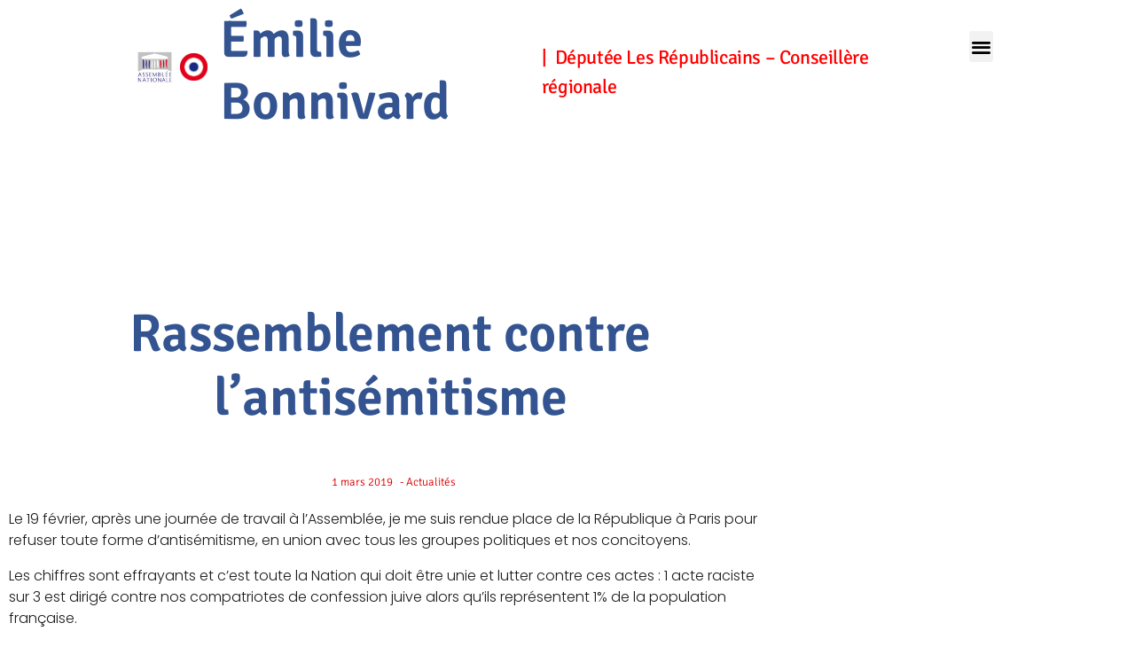

--- FILE ---
content_type: text/html; charset=UTF-8
request_url: https://emilie-bonnivard.fr/rassemblement-contre-lantisemitisme/
body_size: 13480
content:
<!DOCTYPE html>
<html lang="fr-FR">
<head>
	<meta charset="UTF-8">
	<meta name="viewport" content="width=device-width, initial-scale=1.0, viewport-fit=cover" />		<meta name='robots' content='index, follow, max-image-preview:large, max-snippet:-1, max-video-preview:-1' />

	<!-- This site is optimized with the Yoast SEO plugin v26.7 - https://yoast.com/wordpress/plugins/seo/ -->
	<title>Rassemblement contre l&#039;antisémitisme - Émilie Bonnivard</title>
	<link rel="canonical" href="https://emilie-bonnivard.fr/rassemblement-contre-lantisemitisme/" />
	<meta property="og:locale" content="fr_FR" />
	<meta property="og:type" content="article" />
	<meta property="og:title" content="Rassemblement contre l&#039;antisémitisme - Émilie Bonnivard" />
	<meta property="og:description" content="Le 19 février, après une journée de travail à l&rsquo;Assemblée, je me suis rendue place de la République à Paris pour refuser toute forme d&rsquo;antisémitisme, en union avec tous les groupes politiques et nos concitoyens. Les chiffres sont effrayants et c&rsquo;est toute la Nation qui doit être unie et lutter contre ces actes : 1 [&hellip;]" />
	<meta property="og:url" content="https://emilie-bonnivard.fr/rassemblement-contre-lantisemitisme/" />
	<meta property="og:site_name" content="Émilie Bonnivard" />
	<meta property="article:publisher" content="https://www.facebook.com/emiliebonnivard2017" />
	<meta property="article:author" content="https://www.facebook.com/emiliebonnivard2017" />
	<meta property="article:published_time" content="2019-03-01T14:09:19+00:00" />
	<meta name="author" content="admin" />
	<meta name="twitter:card" content="summary_large_image" />
	<meta name="twitter:label1" content="Écrit par" />
	<meta name="twitter:data1" content="admin" />
	<meta name="twitter:label2" content="Durée de lecture estimée" />
	<meta name="twitter:data2" content="1 minute" />
	<script type="application/ld+json" class="yoast-schema-graph">{"@context":"https://schema.org","@graph":[{"@type":"Article","@id":"https://emilie-bonnivard.fr/rassemblement-contre-lantisemitisme/#article","isPartOf":{"@id":"https://emilie-bonnivard.fr/rassemblement-contre-lantisemitisme/"},"author":{"name":"admin","@id":"https://emilie-bonnivard.fr/#/schema/person/2d55cd0de5051cc5297d894495120c7a"},"headline":"Rassemblement contre l&rsquo;antisémitisme","datePublished":"2019-03-01T14:09:19+00:00","mainEntityOfPage":{"@id":"https://emilie-bonnivard.fr/rassemblement-contre-lantisemitisme/"},"wordCount":155,"publisher":{"@id":"https://emilie-bonnivard.fr/#/schema/person/2d55cd0de5051cc5297d894495120c7a"},"articleSection":["Actualités"],"inLanguage":"fr-FR"},{"@type":"WebPage","@id":"https://emilie-bonnivard.fr/rassemblement-contre-lantisemitisme/","url":"https://emilie-bonnivard.fr/rassemblement-contre-lantisemitisme/","name":"Rassemblement contre l'antisémitisme - Émilie Bonnivard","isPartOf":{"@id":"https://emilie-bonnivard.fr/#website"},"datePublished":"2019-03-01T14:09:19+00:00","breadcrumb":{"@id":"https://emilie-bonnivard.fr/rassemblement-contre-lantisemitisme/#breadcrumb"},"inLanguage":"fr-FR","potentialAction":[{"@type":"ReadAction","target":["https://emilie-bonnivard.fr/rassemblement-contre-lantisemitisme/"]}]},{"@type":"BreadcrumbList","@id":"https://emilie-bonnivard.fr/rassemblement-contre-lantisemitisme/#breadcrumb","itemListElement":[{"@type":"ListItem","position":1,"name":"Accueil","item":"https://emilie-bonnivard.fr/"},{"@type":"ListItem","position":2,"name":"Blog","item":"https://emilie-bonnivard.fr/blog/"},{"@type":"ListItem","position":3,"name":"Rassemblement contre l&rsquo;antisémitisme"}]},{"@type":"WebSite","@id":"https://emilie-bonnivard.fr/#website","url":"https://emilie-bonnivard.fr/","name":"Émilie Bonnivard","description":"Députée des républicains et conseillère régionale","publisher":{"@id":"https://emilie-bonnivard.fr/#/schema/person/2d55cd0de5051cc5297d894495120c7a"},"potentialAction":[{"@type":"SearchAction","target":{"@type":"EntryPoint","urlTemplate":"https://emilie-bonnivard.fr/?s={search_term_string}"},"query-input":{"@type":"PropertyValueSpecification","valueRequired":true,"valueName":"search_term_string"}}],"inLanguage":"fr-FR"},{"@type":["Person","Organization"],"@id":"https://emilie-bonnivard.fr/#/schema/person/2d55cd0de5051cc5297d894495120c7a","name":"admin","image":{"@type":"ImageObject","inLanguage":"fr-FR","@id":"https://emilie-bonnivard.fr/#/schema/person/image/","url":"https://emilie-bonnivard.fr/wp-content/uploads/2022/10/Photo-retouche-scaled-e1669320801319.jpg","contentUrl":"https://emilie-bonnivard.fr/wp-content/uploads/2022/10/Photo-retouche-scaled-e1669320801319.jpg","width":2560,"height":1056,"caption":"admin"},"logo":{"@id":"https://emilie-bonnivard.fr/#/schema/person/image/"},"sameAs":["http://bonnivard2022.creamel.fr","https://www.facebook.com/emiliebonnivard2017"],"url":"https://emilie-bonnivard.fr/author/admin/"}]}</script>
	<!-- / Yoast SEO plugin. -->


<link rel='dns-prefetch' href='//www.googletagmanager.com' />
<link rel="alternate" type="application/rss+xml" title="Émilie Bonnivard &raquo; Flux" href="https://emilie-bonnivard.fr/feed/" />
<link rel="alternate" type="application/rss+xml" title="Émilie Bonnivard &raquo; Flux des commentaires" href="https://emilie-bonnivard.fr/comments/feed/" />
<link rel="alternate" title="oEmbed (JSON)" type="application/json+oembed" href="https://emilie-bonnivard.fr/wp-json/oembed/1.0/embed?url=https%3A%2F%2Femilie-bonnivard.fr%2Frassemblement-contre-lantisemitisme%2F" />
<link rel="alternate" title="oEmbed (XML)" type="text/xml+oembed" href="https://emilie-bonnivard.fr/wp-json/oembed/1.0/embed?url=https%3A%2F%2Femilie-bonnivard.fr%2Frassemblement-contre-lantisemitisme%2F&#038;format=xml" />
<style id='wp-img-auto-sizes-contain-inline-css'>
img:is([sizes=auto i],[sizes^="auto," i]){contain-intrinsic-size:3000px 1500px}
/*# sourceURL=wp-img-auto-sizes-contain-inline-css */
</style>
<style id='wp-emoji-styles-inline-css'>

	img.wp-smiley, img.emoji {
		display: inline !important;
		border: none !important;
		box-shadow: none !important;
		height: 1em !important;
		width: 1em !important;
		margin: 0 0.07em !important;
		vertical-align: -0.1em !important;
		background: none !important;
		padding: 0 !important;
	}
/*# sourceURL=wp-emoji-styles-inline-css */
</style>
<link rel='stylesheet' id='wp-block-library-css' href='https://emilie-bonnivard.fr/wp-includes/css/dist/block-library/style.min.css?ver=6.9' media='all' />
<style id='classic-theme-styles-inline-css'>
/*! This file is auto-generated */
.wp-block-button__link{color:#fff;background-color:#32373c;border-radius:9999px;box-shadow:none;text-decoration:none;padding:calc(.667em + 2px) calc(1.333em + 2px);font-size:1.125em}.wp-block-file__button{background:#32373c;color:#fff;text-decoration:none}
/*# sourceURL=/wp-includes/css/classic-themes.min.css */
</style>
<style id='global-styles-inline-css'>
:root{--wp--preset--aspect-ratio--square: 1;--wp--preset--aspect-ratio--4-3: 4/3;--wp--preset--aspect-ratio--3-4: 3/4;--wp--preset--aspect-ratio--3-2: 3/2;--wp--preset--aspect-ratio--2-3: 2/3;--wp--preset--aspect-ratio--16-9: 16/9;--wp--preset--aspect-ratio--9-16: 9/16;--wp--preset--color--black: #000000;--wp--preset--color--cyan-bluish-gray: #abb8c3;--wp--preset--color--white: #ffffff;--wp--preset--color--pale-pink: #f78da7;--wp--preset--color--vivid-red: #cf2e2e;--wp--preset--color--luminous-vivid-orange: #ff6900;--wp--preset--color--luminous-vivid-amber: #fcb900;--wp--preset--color--light-green-cyan: #7bdcb5;--wp--preset--color--vivid-green-cyan: #00d084;--wp--preset--color--pale-cyan-blue: #8ed1fc;--wp--preset--color--vivid-cyan-blue: #0693e3;--wp--preset--color--vivid-purple: #9b51e0;--wp--preset--color--accent: #e22658;--wp--preset--color--primary: #000000;--wp--preset--color--secondary: #6d6d6d;--wp--preset--color--subtle-background: #dbdbdb;--wp--preset--color--background: #ffffff;--wp--preset--gradient--vivid-cyan-blue-to-vivid-purple: linear-gradient(135deg,rgb(6,147,227) 0%,rgb(155,81,224) 100%);--wp--preset--gradient--light-green-cyan-to-vivid-green-cyan: linear-gradient(135deg,rgb(122,220,180) 0%,rgb(0,208,130) 100%);--wp--preset--gradient--luminous-vivid-amber-to-luminous-vivid-orange: linear-gradient(135deg,rgb(252,185,0) 0%,rgb(255,105,0) 100%);--wp--preset--gradient--luminous-vivid-orange-to-vivid-red: linear-gradient(135deg,rgb(255,105,0) 0%,rgb(207,46,46) 100%);--wp--preset--gradient--very-light-gray-to-cyan-bluish-gray: linear-gradient(135deg,rgb(238,238,238) 0%,rgb(169,184,195) 100%);--wp--preset--gradient--cool-to-warm-spectrum: linear-gradient(135deg,rgb(74,234,220) 0%,rgb(151,120,209) 20%,rgb(207,42,186) 40%,rgb(238,44,130) 60%,rgb(251,105,98) 80%,rgb(254,248,76) 100%);--wp--preset--gradient--blush-light-purple: linear-gradient(135deg,rgb(255,206,236) 0%,rgb(152,150,240) 100%);--wp--preset--gradient--blush-bordeaux: linear-gradient(135deg,rgb(254,205,165) 0%,rgb(254,45,45) 50%,rgb(107,0,62) 100%);--wp--preset--gradient--luminous-dusk: linear-gradient(135deg,rgb(255,203,112) 0%,rgb(199,81,192) 50%,rgb(65,88,208) 100%);--wp--preset--gradient--pale-ocean: linear-gradient(135deg,rgb(255,245,203) 0%,rgb(182,227,212) 50%,rgb(51,167,181) 100%);--wp--preset--gradient--electric-grass: linear-gradient(135deg,rgb(202,248,128) 0%,rgb(113,206,126) 100%);--wp--preset--gradient--midnight: linear-gradient(135deg,rgb(2,3,129) 0%,rgb(40,116,252) 100%);--wp--preset--font-size--small: 18px;--wp--preset--font-size--medium: 20px;--wp--preset--font-size--large: 26.25px;--wp--preset--font-size--x-large: 42px;--wp--preset--font-size--normal: 21px;--wp--preset--font-size--larger: 32px;--wp--preset--spacing--20: 0.44rem;--wp--preset--spacing--30: 0.67rem;--wp--preset--spacing--40: 1rem;--wp--preset--spacing--50: 1.5rem;--wp--preset--spacing--60: 2.25rem;--wp--preset--spacing--70: 3.38rem;--wp--preset--spacing--80: 5.06rem;--wp--preset--shadow--natural: 6px 6px 9px rgba(0, 0, 0, 0.2);--wp--preset--shadow--deep: 12px 12px 50px rgba(0, 0, 0, 0.4);--wp--preset--shadow--sharp: 6px 6px 0px rgba(0, 0, 0, 0.2);--wp--preset--shadow--outlined: 6px 6px 0px -3px rgb(255, 255, 255), 6px 6px rgb(0, 0, 0);--wp--preset--shadow--crisp: 6px 6px 0px rgb(0, 0, 0);}:where(.is-layout-flex){gap: 0.5em;}:where(.is-layout-grid){gap: 0.5em;}body .is-layout-flex{display: flex;}.is-layout-flex{flex-wrap: wrap;align-items: center;}.is-layout-flex > :is(*, div){margin: 0;}body .is-layout-grid{display: grid;}.is-layout-grid > :is(*, div){margin: 0;}:where(.wp-block-columns.is-layout-flex){gap: 2em;}:where(.wp-block-columns.is-layout-grid){gap: 2em;}:where(.wp-block-post-template.is-layout-flex){gap: 1.25em;}:where(.wp-block-post-template.is-layout-grid){gap: 1.25em;}.has-black-color{color: var(--wp--preset--color--black) !important;}.has-cyan-bluish-gray-color{color: var(--wp--preset--color--cyan-bluish-gray) !important;}.has-white-color{color: var(--wp--preset--color--white) !important;}.has-pale-pink-color{color: var(--wp--preset--color--pale-pink) !important;}.has-vivid-red-color{color: var(--wp--preset--color--vivid-red) !important;}.has-luminous-vivid-orange-color{color: var(--wp--preset--color--luminous-vivid-orange) !important;}.has-luminous-vivid-amber-color{color: var(--wp--preset--color--luminous-vivid-amber) !important;}.has-light-green-cyan-color{color: var(--wp--preset--color--light-green-cyan) !important;}.has-vivid-green-cyan-color{color: var(--wp--preset--color--vivid-green-cyan) !important;}.has-pale-cyan-blue-color{color: var(--wp--preset--color--pale-cyan-blue) !important;}.has-vivid-cyan-blue-color{color: var(--wp--preset--color--vivid-cyan-blue) !important;}.has-vivid-purple-color{color: var(--wp--preset--color--vivid-purple) !important;}.has-black-background-color{background-color: var(--wp--preset--color--black) !important;}.has-cyan-bluish-gray-background-color{background-color: var(--wp--preset--color--cyan-bluish-gray) !important;}.has-white-background-color{background-color: var(--wp--preset--color--white) !important;}.has-pale-pink-background-color{background-color: var(--wp--preset--color--pale-pink) !important;}.has-vivid-red-background-color{background-color: var(--wp--preset--color--vivid-red) !important;}.has-luminous-vivid-orange-background-color{background-color: var(--wp--preset--color--luminous-vivid-orange) !important;}.has-luminous-vivid-amber-background-color{background-color: var(--wp--preset--color--luminous-vivid-amber) !important;}.has-light-green-cyan-background-color{background-color: var(--wp--preset--color--light-green-cyan) !important;}.has-vivid-green-cyan-background-color{background-color: var(--wp--preset--color--vivid-green-cyan) !important;}.has-pale-cyan-blue-background-color{background-color: var(--wp--preset--color--pale-cyan-blue) !important;}.has-vivid-cyan-blue-background-color{background-color: var(--wp--preset--color--vivid-cyan-blue) !important;}.has-vivid-purple-background-color{background-color: var(--wp--preset--color--vivid-purple) !important;}.has-black-border-color{border-color: var(--wp--preset--color--black) !important;}.has-cyan-bluish-gray-border-color{border-color: var(--wp--preset--color--cyan-bluish-gray) !important;}.has-white-border-color{border-color: var(--wp--preset--color--white) !important;}.has-pale-pink-border-color{border-color: var(--wp--preset--color--pale-pink) !important;}.has-vivid-red-border-color{border-color: var(--wp--preset--color--vivid-red) !important;}.has-luminous-vivid-orange-border-color{border-color: var(--wp--preset--color--luminous-vivid-orange) !important;}.has-luminous-vivid-amber-border-color{border-color: var(--wp--preset--color--luminous-vivid-amber) !important;}.has-light-green-cyan-border-color{border-color: var(--wp--preset--color--light-green-cyan) !important;}.has-vivid-green-cyan-border-color{border-color: var(--wp--preset--color--vivid-green-cyan) !important;}.has-pale-cyan-blue-border-color{border-color: var(--wp--preset--color--pale-cyan-blue) !important;}.has-vivid-cyan-blue-border-color{border-color: var(--wp--preset--color--vivid-cyan-blue) !important;}.has-vivid-purple-border-color{border-color: var(--wp--preset--color--vivid-purple) !important;}.has-vivid-cyan-blue-to-vivid-purple-gradient-background{background: var(--wp--preset--gradient--vivid-cyan-blue-to-vivid-purple) !important;}.has-light-green-cyan-to-vivid-green-cyan-gradient-background{background: var(--wp--preset--gradient--light-green-cyan-to-vivid-green-cyan) !important;}.has-luminous-vivid-amber-to-luminous-vivid-orange-gradient-background{background: var(--wp--preset--gradient--luminous-vivid-amber-to-luminous-vivid-orange) !important;}.has-luminous-vivid-orange-to-vivid-red-gradient-background{background: var(--wp--preset--gradient--luminous-vivid-orange-to-vivid-red) !important;}.has-very-light-gray-to-cyan-bluish-gray-gradient-background{background: var(--wp--preset--gradient--very-light-gray-to-cyan-bluish-gray) !important;}.has-cool-to-warm-spectrum-gradient-background{background: var(--wp--preset--gradient--cool-to-warm-spectrum) !important;}.has-blush-light-purple-gradient-background{background: var(--wp--preset--gradient--blush-light-purple) !important;}.has-blush-bordeaux-gradient-background{background: var(--wp--preset--gradient--blush-bordeaux) !important;}.has-luminous-dusk-gradient-background{background: var(--wp--preset--gradient--luminous-dusk) !important;}.has-pale-ocean-gradient-background{background: var(--wp--preset--gradient--pale-ocean) !important;}.has-electric-grass-gradient-background{background: var(--wp--preset--gradient--electric-grass) !important;}.has-midnight-gradient-background{background: var(--wp--preset--gradient--midnight) !important;}.has-small-font-size{font-size: var(--wp--preset--font-size--small) !important;}.has-medium-font-size{font-size: var(--wp--preset--font-size--medium) !important;}.has-large-font-size{font-size: var(--wp--preset--font-size--large) !important;}.has-x-large-font-size{font-size: var(--wp--preset--font-size--x-large) !important;}
:where(.wp-block-post-template.is-layout-flex){gap: 1.25em;}:where(.wp-block-post-template.is-layout-grid){gap: 1.25em;}
:where(.wp-block-term-template.is-layout-flex){gap: 1.25em;}:where(.wp-block-term-template.is-layout-grid){gap: 1.25em;}
:where(.wp-block-columns.is-layout-flex){gap: 2em;}:where(.wp-block-columns.is-layout-grid){gap: 2em;}
:root :where(.wp-block-pullquote){font-size: 1.5em;line-height: 1.6;}
/*# sourceURL=global-styles-inline-css */
</style>
<link rel='stylesheet' id='twentytwenty-style-css' href='https://emilie-bonnivard.fr/wp-content/themes/twentytwenty/style.css?ver=2.3' media='all' />
<style id='twentytwenty-style-inline-css'>
.color-accent,.color-accent-hover:hover,.color-accent-hover:focus,:root .has-accent-color,.has-drop-cap:not(:focus):first-letter,.wp-block-button.is-style-outline,a { color: #e22658; }blockquote,.border-color-accent,.border-color-accent-hover:hover,.border-color-accent-hover:focus { border-color: #e22658; }button,.button,.faux-button,.wp-block-button__link,.wp-block-file .wp-block-file__button,input[type="button"],input[type="reset"],input[type="submit"],.bg-accent,.bg-accent-hover:hover,.bg-accent-hover:focus,:root .has-accent-background-color,.comment-reply-link { background-color: #e22658; }.fill-children-accent,.fill-children-accent * { fill: #e22658; }:root .has-background-color,button,.button,.faux-button,.wp-block-button__link,.wp-block-file__button,input[type="button"],input[type="reset"],input[type="submit"],.wp-block-button,.comment-reply-link,.has-background.has-primary-background-color:not(.has-text-color),.has-background.has-primary-background-color *:not(.has-text-color),.has-background.has-accent-background-color:not(.has-text-color),.has-background.has-accent-background-color *:not(.has-text-color) { color: #ffffff; }:root .has-background-background-color { background-color: #ffffff; }body,.entry-title a,:root .has-primary-color { color: #000000; }:root .has-primary-background-color { background-color: #000000; }cite,figcaption,.wp-caption-text,.post-meta,.entry-content .wp-block-archives li,.entry-content .wp-block-categories li,.entry-content .wp-block-latest-posts li,.wp-block-latest-comments__comment-date,.wp-block-latest-posts__post-date,.wp-block-embed figcaption,.wp-block-image figcaption,.wp-block-pullquote cite,.comment-metadata,.comment-respond .comment-notes,.comment-respond .logged-in-as,.pagination .dots,.entry-content hr:not(.has-background),hr.styled-separator,:root .has-secondary-color { color: #6d6d6d; }:root .has-secondary-background-color { background-color: #6d6d6d; }pre,fieldset,input,textarea,table,table *,hr { border-color: #dbdbdb; }caption,code,code,kbd,samp,.wp-block-table.is-style-stripes tbody tr:nth-child(odd),:root .has-subtle-background-background-color { background-color: #dbdbdb; }.wp-block-table.is-style-stripes { border-bottom-color: #dbdbdb; }.wp-block-latest-posts.is-grid li { border-top-color: #dbdbdb; }:root .has-subtle-background-color { color: #dbdbdb; }body:not(.overlay-header) .primary-menu > li > a,body:not(.overlay-header) .primary-menu > li > .icon,.modal-menu a,.footer-menu a, .footer-widgets a:where(:not(.wp-block-button__link)),#site-footer .wp-block-button.is-style-outline,.wp-block-pullquote:before,.singular:not(.overlay-header) .entry-header a,.archive-header a,.header-footer-group .color-accent,.header-footer-group .color-accent-hover:hover { color: #cd2653; }.social-icons a,#site-footer button:not(.toggle),#site-footer .button,#site-footer .faux-button,#site-footer .wp-block-button__link,#site-footer .wp-block-file__button,#site-footer input[type="button"],#site-footer input[type="reset"],#site-footer input[type="submit"] { background-color: #cd2653; }.header-footer-group,body:not(.overlay-header) #site-header .toggle,.menu-modal .toggle { color: #000000; }body:not(.overlay-header) .primary-menu ul { background-color: #000000; }body:not(.overlay-header) .primary-menu > li > ul:after { border-bottom-color: #000000; }body:not(.overlay-header) .primary-menu ul ul:after { border-left-color: #000000; }.site-description,body:not(.overlay-header) .toggle-inner .toggle-text,.widget .post-date,.widget .rss-date,.widget_archive li,.widget_categories li,.widget cite,.widget_pages li,.widget_meta li,.widget_nav_menu li,.powered-by-wordpress,.to-the-top,.singular .entry-header .post-meta,.singular:not(.overlay-header) .entry-header .post-meta a { color: #6d6d6d; }.header-footer-group pre,.header-footer-group fieldset,.header-footer-group input,.header-footer-group textarea,.header-footer-group table,.header-footer-group table *,.footer-nav-widgets-wrapper,#site-footer,.menu-modal nav *,.footer-widgets-outer-wrapper,.footer-top { border-color: #dcd7ca; }.header-footer-group table caption,body:not(.overlay-header) .header-inner .toggle-wrapper::before { background-color: #dcd7ca; }
/*# sourceURL=twentytwenty-style-inline-css */
</style>
<link rel='stylesheet' id='twentytwenty-print-style-css' href='https://emilie-bonnivard.fr/wp-content/themes/twentytwenty/print.css?ver=2.3' media='print' />
<link rel='stylesheet' id='elementor-frontend-css' href='https://emilie-bonnivard.fr/wp-content/uploads/elementor/css/custom-frontend.min.css?ver=1768360586' media='all' />
<link rel='stylesheet' id='widget-image-css' href='https://emilie-bonnivard.fr/wp-content/plugins/elementor/assets/css/widget-image.min.css?ver=3.34.1' media='all' />
<link rel='stylesheet' id='widget-heading-css' href='https://emilie-bonnivard.fr/wp-content/plugins/elementor/assets/css/widget-heading.min.css?ver=3.34.1' media='all' />
<link rel='stylesheet' id='widget-nav-menu-css' href='https://emilie-bonnivard.fr/wp-content/uploads/elementor/css/custom-pro-widget-nav-menu.min.css?ver=1768360587' media='all' />
<link rel='stylesheet' id='widget-post-info-css' href='https://emilie-bonnivard.fr/wp-content/plugins/elementor-pro/assets/css/widget-post-info.min.css?ver=3.34.0' media='all' />
<link rel='stylesheet' id='widget-icon-list-css' href='https://emilie-bonnivard.fr/wp-content/uploads/elementor/css/custom-widget-icon-list.min.css?ver=1768360586' media='all' />
<link rel='stylesheet' id='elementor-icons-shared-0-css' href='https://emilie-bonnivard.fr/wp-content/plugins/elementor/assets/lib/font-awesome/css/fontawesome.min.css?ver=5.15.3' media='all' />
<link rel='stylesheet' id='elementor-icons-fa-regular-css' href='https://emilie-bonnivard.fr/wp-content/plugins/elementor/assets/lib/font-awesome/css/regular.min.css?ver=5.15.3' media='all' />
<link rel='stylesheet' id='elementor-icons-fa-solid-css' href='https://emilie-bonnivard.fr/wp-content/plugins/elementor/assets/lib/font-awesome/css/solid.min.css?ver=5.15.3' media='all' />
<link rel='stylesheet' id='widget-share-buttons-css' href='https://emilie-bonnivard.fr/wp-content/plugins/elementor-pro/assets/css/widget-share-buttons.min.css?ver=3.34.0' media='all' />
<link rel='stylesheet' id='e-apple-webkit-css' href='https://emilie-bonnivard.fr/wp-content/uploads/elementor/css/custom-apple-webkit.min.css?ver=1768360586' media='all' />
<link rel='stylesheet' id='elementor-icons-fa-brands-css' href='https://emilie-bonnivard.fr/wp-content/plugins/elementor/assets/lib/font-awesome/css/brands.min.css?ver=5.15.3' media='all' />
<link rel='stylesheet' id='widget-divider-css' href='https://emilie-bonnivard.fr/wp-content/plugins/elementor/assets/css/widget-divider.min.css?ver=3.34.1' media='all' />
<link rel='stylesheet' id='widget-social-css' href='https://emilie-bonnivard.fr/wp-content/plugins/elementor-pro/assets/css/widget-social.min.css?ver=3.34.0' media='all' />
<link rel='stylesheet' id='elementor-icons-css' href='https://emilie-bonnivard.fr/wp-content/plugins/elementor/assets/lib/eicons/css/elementor-icons.min.css?ver=5.45.0' media='all' />
<link rel='stylesheet' id='elementor-post-46-css' href='https://emilie-bonnivard.fr/wp-content/uploads/elementor/css/post-46.css?ver=1768360587' media='all' />
<link rel='stylesheet' id='elementor-post-1014-css' href='https://emilie-bonnivard.fr/wp-content/uploads/elementor/css/post-1014.css?ver=1768360587' media='all' />
<link rel='stylesheet' id='elementor-post-267-css' href='https://emilie-bonnivard.fr/wp-content/uploads/elementor/css/post-267.css?ver=1768360587' media='all' />
<link rel='stylesheet' id='elementor-post-858-css' href='https://emilie-bonnivard.fr/wp-content/uploads/elementor/css/post-858.css?ver=1768360587' media='all' />
<link rel='stylesheet' id='elementor-gf-local-signika-css' href='https://emilie-bonnivard.fr/wp-content/uploads/elementor/google-fonts/css/signika.css?ver=1742224548' media='all' />
<link rel='stylesheet' id='elementor-gf-local-poppins-css' href='https://emilie-bonnivard.fr/wp-content/uploads/elementor/google-fonts/css/poppins.css?ver=1742224549' media='all' />
<link rel='stylesheet' id='elementor-gf-local-roboto-css' href='https://emilie-bonnivard.fr/wp-content/uploads/elementor/google-fonts/css/roboto.css?ver=1742224555' media='all' />
<script src="https://emilie-bonnivard.fr/wp-content/themes/twentytwenty/assets/js/index.js?ver=2.3" id="twentytwenty-js-js" async></script>
<script src="https://emilie-bonnivard.fr/wp-includes/js/jquery/jquery.min.js?ver=3.7.1" id="jquery-core-js"></script>
<script src="https://emilie-bonnivard.fr/wp-includes/js/jquery/jquery-migrate.min.js?ver=3.4.1" id="jquery-migrate-js"></script>

<!-- Extrait de code de la balise Google (gtag.js) ajouté par Site Kit -->
<!-- Extrait Google Analytics ajouté par Site Kit -->
<script src="https://www.googletagmanager.com/gtag/js?id=G-ENZLZ95ZSZ" id="google_gtagjs-js" async></script>
<script id="google_gtagjs-js-after">
window.dataLayer = window.dataLayer || [];function gtag(){dataLayer.push(arguments);}
gtag("set","linker",{"domains":["emilie-bonnivard.fr"]});
gtag("js", new Date());
gtag("set", "developer_id.dZTNiMT", true);
gtag("config", "G-ENZLZ95ZSZ");
//# sourceURL=google_gtagjs-js-after
</script>
<link rel="https://api.w.org/" href="https://emilie-bonnivard.fr/wp-json/" /><link rel="alternate" title="JSON" type="application/json" href="https://emilie-bonnivard.fr/wp-json/wp/v2/posts/3006" /><link rel="EditURI" type="application/rsd+xml" title="RSD" href="https://emilie-bonnivard.fr/xmlrpc.php?rsd" />
<meta name="generator" content="WordPress 6.9" />
<link rel='shortlink' href='https://emilie-bonnivard.fr/?p=3006' />
<meta name="generator" content="Site Kit by Google 1.170.0" />	<script>document.documentElement.className = document.documentElement.className.replace( 'no-js', 'js' );</script>
	<meta name="generator" content="Elementor 3.34.1; features: additional_custom_breakpoints; settings: css_print_method-external, google_font-enabled, font_display-auto">
			<style>
				.e-con.e-parent:nth-of-type(n+4):not(.e-lazyloaded):not(.e-no-lazyload),
				.e-con.e-parent:nth-of-type(n+4):not(.e-lazyloaded):not(.e-no-lazyload) * {
					background-image: none !important;
				}
				@media screen and (max-height: 1024px) {
					.e-con.e-parent:nth-of-type(n+3):not(.e-lazyloaded):not(.e-no-lazyload),
					.e-con.e-parent:nth-of-type(n+3):not(.e-lazyloaded):not(.e-no-lazyload) * {
						background-image: none !important;
					}
				}
				@media screen and (max-height: 640px) {
					.e-con.e-parent:nth-of-type(n+2):not(.e-lazyloaded):not(.e-no-lazyload),
					.e-con.e-parent:nth-of-type(n+2):not(.e-lazyloaded):not(.e-no-lazyload) * {
						background-image: none !important;
					}
				}
			</style>
			<style id="custom-background-css">
body.custom-background { background-color: #ffffff; }
</style>
			<style id="wp-custom-css">
			/* Custom Cola Com */
body:not(.overlay-header) .primary-menu > li > a, body:not(.overlay-header) .primary-menu > li > .icon, .modal-menu a, .footer-menu a, .footer-widgets a, #site-footer .wp-block-button.is-style-outline, .wp-block-pullquote:before, .singular:not(.overlay-header) .entry-header a, .archive-header a, .header-footer-group .color-accent, .header-footer-group .color-accent-hover:hover {
 color: #335491!important;
}
.social-icons a, #site-footer button:not(.toggle), #site-footer .button, #site-footer .faux-button, #site-footer .wp-block-button__link, #site-footer .wp-block-file__button, #site-footer input[type="button"], #site-footer input[type="reset"], #site-footer input[type="submit"] {
    background-color: #335491!important;
}
#site-footer a {
    text-decoration: none;
    color: #335491;
    font-size: 16px;
}
.menu-footer li
{list-style:none;}
footer .coordonnees h4
{
margin-bottom: 5px;
font-size: 20px;}
.copyright-site
{text-align: center;
 background-color: #f5f5f5;
	padding: 5px 0px;}
#site-footer .section-inner {
    border-top: solid 1px #335491;
    justify-content: unset;
}
#site-footer .menu-footer, #site-footer .coordonnees
{float:left;
width:50%;
text-align:center;}
.elementor-nav-menu--dropdown.elementor-nav-menu__container
{position:absolute;
width:200px;
top:25px;
right:-20px;}
@media (max-width:1380px)
{
.elementor-top-section .elementor-element-3b257cb2
{position:absolute;
top:25px;
right:0px;}
}
@media (max-height:820px)
{
.elementor-67 .elementor-element.elementor-element-5a3f55a3 .elementor-background-slideshow__slide__image {
    background-position: center;
}
.elementor-67 .elementor-element.elementor-element-5a3f55a3
{min-height:300px;}
.elementor-67 .elementor-element.elementor-element-5a3f55a3 > .elementor-container {
    padding-top: 10%;
}
}		</style>
		</head>
<body class="wp-singular post-template-default single single-post postid-3006 single-format-standard custom-background wp-embed-responsive wp-theme-twentytwenty singular enable-search-modal missing-post-thumbnail has-single-pagination showing-comments show-avatars footer-top-visible reduced-spacing elementor-default elementor-template-full-width elementor-kit-46 elementor-page-858">
<a class="skip-link screen-reader-text" href="#site-content">Aller au contenu</a>		<header data-elementor-type="header" data-elementor-id="1014" class="elementor elementor-1014 elementor-location-header" data-elementor-post-type="elementor_library">
					<section class="elementor-section elementor-top-section elementor-element elementor-element-62a87c2e elementor-section-full_width elementor-section-height-min-height elementor-section-height-default elementor-section-items-middle" data-id="62a87c2e" data-element_type="section" data-settings="{&quot;background_background&quot;:&quot;classic&quot;}">
						<div class="elementor-container elementor-column-gap-default">
					<div class="elementor-column elementor-col-20 elementor-top-column elementor-element elementor-element-70f5b93f" data-id="70f5b93f" data-element_type="column">
			<div class="elementor-widget-wrap elementor-element-populated">
						<div class="elementor-element elementor-element-ea9fa60 elementor-widget elementor-widget-image" data-id="ea9fa60" data-element_type="widget" data-widget_type="image.default">
				<div class="elementor-widget-container">
															<img width="150" height="150" src="https://emilie-bonnivard.fr/wp-content/uploads/2022/10/LOGOCOUL-150x150.jpg" class="attachment-thumbnail size-thumbnail wp-image-5562" alt="" />															</div>
				</div>
					</div>
		</div>
				<div class="elementor-column elementor-col-20 elementor-top-column elementor-element elementor-element-1c210f9" data-id="1c210f9" data-element_type="column">
			<div class="elementor-widget-wrap elementor-element-populated">
						<div class="elementor-element elementor-element-94608ad elementor-widget elementor-widget-image" data-id="94608ad" data-element_type="widget" data-widget_type="image.default">
				<div class="elementor-widget-container">
															<img width="500" height="500" src="https://emilie-bonnivard.fr/wp-content/uploads/2022/10/s-l500.jpg" class="attachment-large size-large wp-image-1327" alt="Emilie Bonnivard - députée" srcset="https://emilie-bonnivard.fr/wp-content/uploads/2022/10/s-l500.jpg 500w, https://emilie-bonnivard.fr/wp-content/uploads/2022/10/s-l500-300x300.jpg 300w, https://emilie-bonnivard.fr/wp-content/uploads/2022/10/s-l500-150x150.jpg 150w, https://emilie-bonnivard.fr/wp-content/uploads/2022/10/elementor/thumbs/s-l500-pwv6viogcxb9symulx0h0iwx6md831keb3gshf9bts.jpg 80w" sizes="(max-width: 500px) 100vw, 500px" />															</div>
				</div>
					</div>
		</div>
				<div class="elementor-column elementor-col-20 elementor-top-column elementor-element elementor-element-a26e3fc" data-id="a26e3fc" data-element_type="column">
			<div class="elementor-widget-wrap elementor-element-populated">
						<div class="elementor-element elementor-element-f0b35d3 elementor-widget__width-initial elementor-widget-tablet__width-initial elementor-widget elementor-widget-theme-site-title elementor-widget-heading" data-id="f0b35d3" data-element_type="widget" data-widget_type="theme-site-title.default">
				<div class="elementor-widget-container">
					<h1 class="elementor-heading-title elementor-size-default"><a href="https://emilie-bonnivard.fr">Émilie Bonnivard</a></h1>				</div>
				</div>
					</div>
		</div>
				<div class="elementor-column elementor-col-20 elementor-top-column elementor-element elementor-element-5008919" data-id="5008919" data-element_type="column">
			<div class="elementor-widget-wrap elementor-element-populated">
						<div class="elementor-element elementor-element-53f1142 elementor-widget elementor-widget-text-editor" data-id="53f1142" data-element_type="widget" data-widget_type="text-editor.default">
				<div class="elementor-widget-container">
									<p>|  Députée Les Républicains &#8211; Conseillère régionale</p>								</div>
				</div>
					</div>
		</div>
				<div class="elementor-column elementor-col-20 elementor-top-column elementor-element elementor-element-3b257cb2" data-id="3b257cb2" data-element_type="column">
			<div class="elementor-widget-wrap elementor-element-populated">
						<div class="elementor-element elementor-element-9efca72 elementor-widget__width-initial elementor-nav-menu__text-align-aside elementor-nav-menu--toggle elementor-nav-menu--burger elementor-widget elementor-widget-nav-menu" data-id="9efca72" data-element_type="widget" data-settings="{&quot;layout&quot;:&quot;dropdown&quot;,&quot;submenu_icon&quot;:{&quot;value&quot;:&quot;&lt;i class=\&quot;fas fa-caret-down\&quot; aria-hidden=\&quot;true\&quot;&gt;&lt;\/i&gt;&quot;,&quot;library&quot;:&quot;fa-solid&quot;},&quot;toggle&quot;:&quot;burger&quot;}" data-widget_type="nav-menu.default">
				<div class="elementor-widget-container">
							<div class="elementor-menu-toggle" role="button" tabindex="0" aria-label="Permuter le menu" aria-expanded="false">
			<i aria-hidden="true" role="presentation" class="elementor-menu-toggle__icon--open eicon-menu-bar"></i><i aria-hidden="true" role="presentation" class="elementor-menu-toggle__icon--close eicon-close"></i>		</div>
					<nav class="elementor-nav-menu--dropdown elementor-nav-menu__container" aria-hidden="true">
				<ul id="menu-2-9efca72" class="elementor-nav-menu"><li class="menu-item menu-item-type-post_type menu-item-object-page menu-item-home menu-item-1511"><a href="https://emilie-bonnivard.fr/" class="elementor-item" tabindex="-1">Accueil</a></li>
<li class="menu-item menu-item-type-post_type menu-item-object-page menu-item-951"><a href="https://emilie-bonnivard.fr/a-lassemblee/" class="elementor-item" tabindex="-1">À l’Assemblée</a></li>
<li class="menu-item menu-item-type-post_type menu-item-object-page menu-item-952"><a href="https://emilie-bonnivard.fr/sur-le-terrain/" class="elementor-item" tabindex="-1">Sur le terrain</a></li>
<li class="menu-item menu-item-type-post_type menu-item-object-page menu-item-950"><a href="https://emilie-bonnivard.fr/dans-la-presse/" class="elementor-item" tabindex="-1">Dans la presse</a></li>
<li class="menu-item menu-item-type-custom menu-item-object-custom menu-item-274"><a href="https://bonnivard2022.creamel.fr/#image" class="elementor-item elementor-item-anchor" tabindex="-1">En images</a></li>
<li class="menu-item menu-item-type-custom menu-item-object-custom menu-item-282"><a href="https://bonnivard2022.creamel.fr/#contact" class="elementor-item elementor-item-anchor" tabindex="-1">Contact</a></li>
</ul>			</nav>
						</div>
				</div>
					</div>
		</div>
					</div>
		</section>
				</header>
				<div data-elementor-type="single-post" data-elementor-id="858" class="elementor elementor-858 elementor-location-single post-3006 post type-post status-publish format-standard hentry category-actualites" data-elementor-post-type="elementor_library">
					<section class="elementor-section elementor-top-section elementor-element elementor-element-7ac0464b elementor-section-boxed elementor-section-height-default elementor-section-height-default" data-id="7ac0464b" data-element_type="section" data-settings="{&quot;background_background&quot;:&quot;classic&quot;}">
						<div class="elementor-container elementor-column-gap-default">
					<div class="elementor-column elementor-col-100 elementor-top-column elementor-element elementor-element-4ffa316c" data-id="4ffa316c" data-element_type="column">
			<div class="elementor-widget-wrap elementor-element-populated">
						<div class="elementor-element elementor-element-6e453133 elementor-widget elementor-widget-theme-post-title elementor-page-title elementor-widget-heading" data-id="6e453133" data-element_type="widget" data-widget_type="theme-post-title.default">
				<div class="elementor-widget-container">
					<h1 class="elementor-heading-title elementor-size-default">Rassemblement contre l&rsquo;antisémitisme</h1>				</div>
				</div>
				<div class="elementor-element elementor-element-15e7d284 elementor-mobile-align-center elementor-align-center elementor-widget elementor-widget-post-info" data-id="15e7d284" data-element_type="widget" data-widget_type="post-info.default">
				<div class="elementor-widget-container">
							<ul class="elementor-inline-items elementor-icon-list-items elementor-post-info">
								<li class="elementor-icon-list-item elementor-repeater-item-422e290 elementor-inline-item" itemprop="datePublished">
													<span class="elementor-icon-list-text elementor-post-info__item elementor-post-info__item--type-date">
										<time>1 mars 2019</time>					</span>
								</li>
				<li class="elementor-icon-list-item elementor-repeater-item-afbda51 elementor-inline-item" itemprop="about">
													<span class="elementor-icon-list-text elementor-post-info__item elementor-post-info__item--type-terms">
							<span class="elementor-post-info__item-prefix">-</span>
										<span class="elementor-post-info__terms-list">
				<span class="elementor-post-info__terms-list-item">Actualités</span>				</span>
					</span>
								</li>
				</ul>
						</div>
				</div>
				<div class="elementor-element elementor-element-3a031b24 elementor-widget elementor-widget-theme-post-content" data-id="3a031b24" data-element_type="widget" data-widget_type="theme-post-content.default">
				<div class="elementor-widget-container">
					<p>Le 19 février, après une journée de travail à l&rsquo;Assemblée, je me suis rendue place de la République à Paris pour refuser toute forme d&rsquo;antisémitisme, en union avec tous les groupes politiques et nos concitoyens.</p>
<p>Les chiffres sont effrayants et c&rsquo;est toute la Nation qui doit être unie et lutter contre ces actes : 1 acte raciste sur 3 est dirigé contre nos compatriotes de confession juive alors qu&rsquo;ils représentent 1% de la population française.</p>
<p>Un discours d&rsquo;union alliant le Rabin, Delphine Horvilleur, et le rappeur, très digne, Abd El Malik, musulman, nous a portés au courts de cette soirée. Des textes de Primo Levi et Simone Weil ont été lus, par des collégiens, dans le silence et la gravité.</p>
<p>Le racisme et l&rsquo;antisémitisme sous toutes leurs formes formes et d&rsquo;où qu&rsquo;ils viennent, sont inacceptables et doivent être pleinement condamnés.</p>

				</div>
				</div>
				<section class="elementor-section elementor-inner-section elementor-element elementor-element-37818a81 elementor-section-content-middle elementor-section-boxed elementor-section-height-default elementor-section-height-default" data-id="37818a81" data-element_type="section">
						<div class="elementor-container elementor-column-gap-default">
					<div class="elementor-column elementor-col-50 elementor-inner-column elementor-element elementor-element-69707409" data-id="69707409" data-element_type="column">
			<div class="elementor-widget-wrap">
							</div>
		</div>
				<div class="elementor-column elementor-col-50 elementor-inner-column elementor-element elementor-element-193ee82d" data-id="193ee82d" data-element_type="column">
			<div class="elementor-widget-wrap elementor-element-populated">
						<div class="elementor-element elementor-element-22c038fb elementor-share-buttons--skin-flat elementor-grid-mobile-1 elementor-share-buttons--view-icon elementor-share-buttons--shape-square elementor-grid-0 elementor-share-buttons--color-official elementor-widget elementor-widget-share-buttons" data-id="22c038fb" data-element_type="widget" data-widget_type="share-buttons.default">
				<div class="elementor-widget-container">
							<div class="elementor-grid" role="list">
								<div class="elementor-grid-item" role="listitem">
						<div class="elementor-share-btn elementor-share-btn_facebook" role="button" tabindex="0" aria-label="Partager sur facebook">
															<span class="elementor-share-btn__icon">
								<i class="fab fa-facebook" aria-hidden="true"></i>							</span>
																				</div>
					</div>
									<div class="elementor-grid-item" role="listitem">
						<div class="elementor-share-btn elementor-share-btn_linkedin" role="button" tabindex="0" aria-label="Partager sur linkedin">
															<span class="elementor-share-btn__icon">
								<i class="fab fa-linkedin" aria-hidden="true"></i>							</span>
																				</div>
					</div>
									<div class="elementor-grid-item" role="listitem">
						<div class="elementor-share-btn elementor-share-btn_email" role="button" tabindex="0" aria-label="Partager sur email">
															<span class="elementor-share-btn__icon">
								<i class="fas fa-envelope" aria-hidden="true"></i>							</span>
																				</div>
					</div>
						</div>
						</div>
				</div>
					</div>
		</div>
					</div>
		</section>
				<div class="elementor-element elementor-element-604c184f elementor-widget-divider--view-line elementor-widget elementor-widget-divider" data-id="604c184f" data-element_type="widget" data-widget_type="divider.default">
				<div class="elementor-widget-container">
							<div class="elementor-divider">
			<span class="elementor-divider-separator">
						</span>
		</div>
						</div>
				</div>
				<div class="elementor-element elementor-element-149483f4 elementor-widget elementor-widget-facebook-comments" data-id="149483f4" data-element_type="widget" data-widget_type="facebook-comments.default">
				<div class="elementor-widget-container">
							<div class="elementor-facebook-widget fb-comments" data-href="https://emilie-bonnivard.fr?p=3006" data-width="100%" data-numposts="10" data-order-by="social" style="min-height: 1px"></div>
						</div>
				</div>
					</div>
		</div>
					</div>
		</section>
				</div>
				<footer data-elementor-type="footer" data-elementor-id="267" class="elementor elementor-267 elementor-location-footer" data-elementor-post-type="elementor_library">
					<footer class="elementor-section elementor-top-section elementor-element elementor-element-2e8071fc elementor-section-boxed elementor-section-height-default elementor-section-height-default" data-id="2e8071fc" data-element_type="section" data-settings="{&quot;background_background&quot;:&quot;classic&quot;}">
						<div class="elementor-container elementor-column-gap-no">
					<div class="elementor-column elementor-col-25 elementor-top-column elementor-element elementor-element-5fea86f" data-id="5fea86f" data-element_type="column">
			<div class="elementor-widget-wrap elementor-element-populated">
						<div class="elementor-element elementor-element-0fddaaa elementor-nav-menu__align-start elementor-widget__width-initial elementor-nav-menu--dropdown-mobile elementor-hidden-mobile elementor-widget-tablet__width-initial elementor-nav-menu__text-align-aside elementor-widget elementor-widget-nav-menu" data-id="0fddaaa" data-element_type="widget" data-settings="{&quot;layout&quot;:&quot;vertical&quot;,&quot;submenu_icon&quot;:{&quot;value&quot;:&quot;&lt;i class=\&quot;fas fa-caret-down\&quot; aria-hidden=\&quot;true\&quot;&gt;&lt;\/i&gt;&quot;,&quot;library&quot;:&quot;fa-solid&quot;}}" data-widget_type="nav-menu.default">
				<div class="elementor-widget-container">
								<nav aria-label="Menu" class="elementor-nav-menu--main elementor-nav-menu__container elementor-nav-menu--layout-vertical e--pointer-none">
				<ul id="menu-1-0fddaaa" class="elementor-nav-menu sm-vertical"><li class="menu-item menu-item-type-post_type menu-item-object-page menu-item-home menu-item-1511"><a href="https://emilie-bonnivard.fr/" class="elementor-item">Accueil</a></li>
<li class="menu-item menu-item-type-post_type menu-item-object-page menu-item-951"><a href="https://emilie-bonnivard.fr/a-lassemblee/" class="elementor-item">À l’Assemblée</a></li>
<li class="menu-item menu-item-type-post_type menu-item-object-page menu-item-952"><a href="https://emilie-bonnivard.fr/sur-le-terrain/" class="elementor-item">Sur le terrain</a></li>
<li class="menu-item menu-item-type-post_type menu-item-object-page menu-item-950"><a href="https://emilie-bonnivard.fr/dans-la-presse/" class="elementor-item">Dans la presse</a></li>
<li class="menu-item menu-item-type-custom menu-item-object-custom menu-item-274"><a href="https://bonnivard2022.creamel.fr/#image" class="elementor-item elementor-item-anchor">En images</a></li>
<li class="menu-item menu-item-type-custom menu-item-object-custom menu-item-282"><a href="https://bonnivard2022.creamel.fr/#contact" class="elementor-item elementor-item-anchor">Contact</a></li>
</ul>			</nav>
						<nav class="elementor-nav-menu--dropdown elementor-nav-menu__container" aria-hidden="true">
				<ul id="menu-2-0fddaaa" class="elementor-nav-menu sm-vertical"><li class="menu-item menu-item-type-post_type menu-item-object-page menu-item-home menu-item-1511"><a href="https://emilie-bonnivard.fr/" class="elementor-item" tabindex="-1">Accueil</a></li>
<li class="menu-item menu-item-type-post_type menu-item-object-page menu-item-951"><a href="https://emilie-bonnivard.fr/a-lassemblee/" class="elementor-item" tabindex="-1">À l’Assemblée</a></li>
<li class="menu-item menu-item-type-post_type menu-item-object-page menu-item-952"><a href="https://emilie-bonnivard.fr/sur-le-terrain/" class="elementor-item" tabindex="-1">Sur le terrain</a></li>
<li class="menu-item menu-item-type-post_type menu-item-object-page menu-item-950"><a href="https://emilie-bonnivard.fr/dans-la-presse/" class="elementor-item" tabindex="-1">Dans la presse</a></li>
<li class="menu-item menu-item-type-custom menu-item-object-custom menu-item-274"><a href="https://bonnivard2022.creamel.fr/#image" class="elementor-item elementor-item-anchor" tabindex="-1">En images</a></li>
<li class="menu-item menu-item-type-custom menu-item-object-custom menu-item-282"><a href="https://bonnivard2022.creamel.fr/#contact" class="elementor-item elementor-item-anchor" tabindex="-1">Contact</a></li>
</ul>			</nav>
						</div>
				</div>
				<div class="elementor-element elementor-element-ef3311f elementor-widget__width-initial elementor-hidden-mobile elementor-widget-tablet__width-initial elementor-widget elementor-widget-text-editor" data-id="ef3311f" data-element_type="widget" data-widget_type="text-editor.default">
				<div class="elementor-widget-container">
									<p><a href="https://emilie-bonnivard.fr/politique-de-confidentialite/">Mention Légales</a></p>								</div>
				</div>
					</div>
		</div>
				<div class="elementor-column elementor-col-25 elementor-top-column elementor-element elementor-element-59a4e4c" data-id="59a4e4c" data-element_type="column">
			<div class="elementor-widget-wrap elementor-element-populated">
						<div class="elementor-element elementor-element-92afb5c elementor-widget-mobile__width-initial elementor-widget elementor-widget-image" data-id="92afb5c" data-element_type="widget" data-widget_type="image.default">
				<div class="elementor-widget-container">
															<img width="580" height="432" src="https://emilie-bonnivard.fr/wp-content/uploads/2022/05/Logo-les-Républicains-e1669321220306-768x572.jpg" class="attachment-medium_large size-medium_large wp-image-197" alt="Logo les Républicains" srcset="https://emilie-bonnivard.fr/wp-content/uploads/2022/05/Logo-les-Républicains-e1669321220306-768x572.jpg 768w, https://emilie-bonnivard.fr/wp-content/uploads/2022/05/Logo-les-Républicains-e1669321220306-300x224.jpg 300w, https://emilie-bonnivard.fr/wp-content/uploads/2022/05/Logo-les-Républicains-e1669321220306.jpg 883w" sizes="(max-width: 580px) 100vw, 580px" />															</div>
				</div>
					</div>
		</div>
				<div class="elementor-column elementor-col-25 elementor-top-column elementor-element elementor-element-531d2ec" data-id="531d2ec" data-element_type="column">
			<div class="elementor-widget-wrap elementor-element-populated">
						<div class="elementor-element elementor-element-7279e57 elementor-widget elementor-widget-heading" data-id="7279e57" data-element_type="widget" data-widget_type="heading.default">
				<div class="elementor-widget-container">
					<h4 class="elementor-heading-title elementor-size-default">Permanence parlementaire</h4>				</div>
				</div>
				<div class="elementor-element elementor-element-15a1177 elementor-widget elementor-widget-text-editor" data-id="15a1177" data-element_type="widget" data-widget_type="text-editor.default">
				<div class="elementor-widget-container">
									<p>38, place de la Sous-prefecture<br />73300 SAINT-JEAN-DE-MAURIENNE<br />Tél. 04 79 20 70 50</p>								</div>
				</div>
					</div>
		</div>
				<div class="elementor-column elementor-col-25 elementor-top-column elementor-element elementor-element-91da699" data-id="91da699" data-element_type="column">
			<div class="elementor-widget-wrap elementor-element-populated">
						<div class="elementor-element elementor-element-c8054df elementor-widget elementor-widget-heading" data-id="c8054df" data-element_type="widget" data-widget_type="heading.default">
				<div class="elementor-widget-container">
					<h4 class="elementor-heading-title elementor-size-default">Assemblée Nationale</h4>				</div>
				</div>
				<div class="elementor-element elementor-element-3bd5731 elementor-widget elementor-widget-text-editor" data-id="3bd5731" data-element_type="widget" data-widget_type="text-editor.default">
				<div class="elementor-widget-container">
									<p>126, rue de l&rsquo;Université<br />73355 Paris 07 SP<br />Tél. 04 79 20 70 50</p>								</div>
				</div>
					</div>
		</div>
					</div>
		</footer>
				<section class="elementor-section elementor-top-section elementor-element elementor-element-6c29f5fb elementor-section-full_width elementor-section-height-min-height elementor-section-content-middle elementor-section-height-default elementor-section-items-middle" data-id="6c29f5fb" data-element_type="section" data-settings="{&quot;background_background&quot;:&quot;classic&quot;}">
						<div class="elementor-container elementor-column-gap-no">
					<div class="elementor-column elementor-col-100 elementor-top-column elementor-element elementor-element-de75f0b" data-id="de75f0b" data-element_type="column">
			<div class="elementor-widget-wrap elementor-element-populated">
						<div class="elementor-element elementor-element-572bc66f elementor-widget elementor-widget-heading" data-id="572bc66f" data-element_type="widget" data-widget_type="heading.default">
				<div class="elementor-widget-container">
					<p class="elementor-heading-title elementor-size-default"><a href="https://colacom.fr/">© Cola Com 2022</a></p>				</div>
				</div>
					</div>
		</div>
					</div>
		</section>
				</footer>
		
<script type="speculationrules">
{"prefetch":[{"source":"document","where":{"and":[{"href_matches":"/*"},{"not":{"href_matches":["/wp-*.php","/wp-admin/*","/wp-content/uploads/*","/wp-content/*","/wp-content/plugins/*","/wp-content/themes/twentytwenty/*","/*\\?(.+)"]}},{"not":{"selector_matches":"a[rel~=\"nofollow\"]"}},{"not":{"selector_matches":".no-prefetch, .no-prefetch a"}}]},"eagerness":"conservative"}]}
</script>
			<script>
				const lazyloadRunObserver = () => {
					const lazyloadBackgrounds = document.querySelectorAll( `.e-con.e-parent:not(.e-lazyloaded)` );
					const lazyloadBackgroundObserver = new IntersectionObserver( ( entries ) => {
						entries.forEach( ( entry ) => {
							if ( entry.isIntersecting ) {
								let lazyloadBackground = entry.target;
								if( lazyloadBackground ) {
									lazyloadBackground.classList.add( 'e-lazyloaded' );
								}
								lazyloadBackgroundObserver.unobserve( entry.target );
							}
						});
					}, { rootMargin: '200px 0px 200px 0px' } );
					lazyloadBackgrounds.forEach( ( lazyloadBackground ) => {
						lazyloadBackgroundObserver.observe( lazyloadBackground );
					} );
				};
				const events = [
					'DOMContentLoaded',
					'elementor/lazyload/observe',
				];
				events.forEach( ( event ) => {
					document.addEventListener( event, lazyloadRunObserver );
				} );
			</script>
			<script src="https://emilie-bonnivard.fr/wp-content/plugins/elementor/assets/js/webpack.runtime.min.js?ver=3.34.1" id="elementor-webpack-runtime-js"></script>
<script src="https://emilie-bonnivard.fr/wp-content/plugins/elementor/assets/js/frontend-modules.min.js?ver=3.34.1" id="elementor-frontend-modules-js"></script>
<script src="https://emilie-bonnivard.fr/wp-includes/js/jquery/ui/core.min.js?ver=1.13.3" id="jquery-ui-core-js"></script>
<script id="elementor-frontend-js-before">
var elementorFrontendConfig = {"environmentMode":{"edit":false,"wpPreview":false,"isScriptDebug":false},"i18n":{"shareOnFacebook":"Partager sur Facebook","shareOnTwitter":"Partager sur Twitter","pinIt":"L\u2019\u00e9pingler","download":"T\u00e9l\u00e9charger","downloadImage":"T\u00e9l\u00e9charger une image","fullscreen":"Plein \u00e9cran","zoom":"Zoom","share":"Partager","playVideo":"Lire la vid\u00e9o","previous":"Pr\u00e9c\u00e9dent","next":"Suivant","close":"Fermer","a11yCarouselPrevSlideMessage":"Diapositive pr\u00e9c\u00e9dente","a11yCarouselNextSlideMessage":"Diapositive suivante","a11yCarouselFirstSlideMessage":"Ceci est la premi\u00e8re diapositive","a11yCarouselLastSlideMessage":"Ceci est la derni\u00e8re diapositive","a11yCarouselPaginationBulletMessage":"Aller \u00e0 la diapositive"},"is_rtl":false,"breakpoints":{"xs":0,"sm":480,"md":881,"lg":961,"xl":1440,"xxl":1600},"responsive":{"breakpoints":{"mobile":{"label":"Portrait mobile","value":880,"default_value":767,"direction":"max","is_enabled":true},"mobile_extra":{"label":"Mobile Paysage","value":880,"default_value":880,"direction":"max","is_enabled":false},"tablet":{"label":"Tablette en mode portrait","value":960,"default_value":1024,"direction":"max","is_enabled":true},"tablet_extra":{"label":"Tablette en mode paysage","value":1200,"default_value":1200,"direction":"max","is_enabled":false},"laptop":{"label":"Portable","value":1366,"default_value":1366,"direction":"max","is_enabled":false},"widescreen":{"label":"\u00c9cran large","value":2400,"default_value":2400,"direction":"min","is_enabled":false}},"hasCustomBreakpoints":true},"version":"3.34.1","is_static":false,"experimentalFeatures":{"additional_custom_breakpoints":true,"theme_builder_v2":true,"home_screen":true,"global_classes_should_enforce_capabilities":true,"e_variables":true,"cloud-library":true,"e_opt_in_v4_page":true,"e_interactions":true,"import-export-customization":true,"e_pro_variables":true},"urls":{"assets":"https:\/\/emilie-bonnivard.fr\/wp-content\/plugins\/elementor\/assets\/","ajaxurl":"https:\/\/emilie-bonnivard.fr\/wp-admin\/admin-ajax.php","uploadUrl":"https:\/\/emilie-bonnivard.fr\/wp-content\/uploads"},"nonces":{"floatingButtonsClickTracking":"41cfec7ecf"},"swiperClass":"swiper","settings":{"page":[],"editorPreferences":[]},"kit":{"viewport_mobile":880,"viewport_tablet":960,"active_breakpoints":["viewport_mobile","viewport_tablet"],"global_image_lightbox":"yes","lightbox_enable_counter":"yes","lightbox_enable_fullscreen":"yes","lightbox_enable_zoom":"yes","lightbox_enable_share":"yes","lightbox_title_src":"title","lightbox_description_src":"description"},"post":{"id":3006,"title":"Rassemblement%20contre%20l%27antis%C3%A9mitisme%20-%20%C3%89milie%20Bonnivard","excerpt":"","featuredImage":false}};
//# sourceURL=elementor-frontend-js-before
</script>
<script src="https://emilie-bonnivard.fr/wp-content/plugins/elementor/assets/js/frontend.min.js?ver=3.34.1" id="elementor-frontend-js"></script>
<script src="https://emilie-bonnivard.fr/wp-content/plugins/elementor-pro/assets/lib/smartmenus/jquery.smartmenus.min.js?ver=1.2.1" id="smartmenus-js"></script>
<script src="https://emilie-bonnivard.fr/wp-content/plugins/elementor-pro/assets/js/webpack-pro.runtime.min.js?ver=3.34.0" id="elementor-pro-webpack-runtime-js"></script>
<script src="https://emilie-bonnivard.fr/wp-includes/js/dist/hooks.min.js?ver=dd5603f07f9220ed27f1" id="wp-hooks-js"></script>
<script src="https://emilie-bonnivard.fr/wp-includes/js/dist/i18n.min.js?ver=c26c3dc7bed366793375" id="wp-i18n-js"></script>
<script id="wp-i18n-js-after">
wp.i18n.setLocaleData( { 'text direction\u0004ltr': [ 'ltr' ] } );
//# sourceURL=wp-i18n-js-after
</script>
<script id="elementor-pro-frontend-js-before">
var ElementorProFrontendConfig = {"ajaxurl":"https:\/\/emilie-bonnivard.fr\/wp-admin\/admin-ajax.php","nonce":"05995d1c34","urls":{"assets":"https:\/\/emilie-bonnivard.fr\/wp-content\/plugins\/elementor-pro\/assets\/","rest":"https:\/\/emilie-bonnivard.fr\/wp-json\/"},"settings":{"lazy_load_background_images":true},"popup":{"hasPopUps":false},"shareButtonsNetworks":{"facebook":{"title":"Facebook","has_counter":true},"twitter":{"title":"Twitter"},"linkedin":{"title":"LinkedIn","has_counter":true},"pinterest":{"title":"Pinterest","has_counter":true},"reddit":{"title":"Reddit","has_counter":true},"vk":{"title":"VK","has_counter":true},"odnoklassniki":{"title":"OK","has_counter":true},"tumblr":{"title":"Tumblr"},"digg":{"title":"Digg"},"skype":{"title":"Skype"},"stumbleupon":{"title":"StumbleUpon","has_counter":true},"mix":{"title":"Mix"},"telegram":{"title":"Telegram"},"pocket":{"title":"Pocket","has_counter":true},"xing":{"title":"XING","has_counter":true},"whatsapp":{"title":"WhatsApp"},"email":{"title":"Email"},"print":{"title":"Print"},"x-twitter":{"title":"X"},"threads":{"title":"Threads"}},"facebook_sdk":{"lang":"fr_FR","app_id":""},"lottie":{"defaultAnimationUrl":"https:\/\/emilie-bonnivard.fr\/wp-content\/plugins\/elementor-pro\/modules\/lottie\/assets\/animations\/default.json"}};
//# sourceURL=elementor-pro-frontend-js-before
</script>
<script src="https://emilie-bonnivard.fr/wp-content/plugins/elementor-pro/assets/js/frontend.min.js?ver=3.34.0" id="elementor-pro-frontend-js"></script>
<script src="https://emilie-bonnivard.fr/wp-content/plugins/elementor-pro/assets/js/elements-handlers.min.js?ver=3.34.0" id="pro-elements-handlers-js"></script>
<script id="wp-emoji-settings" type="application/json">
{"baseUrl":"https://s.w.org/images/core/emoji/17.0.2/72x72/","ext":".png","svgUrl":"https://s.w.org/images/core/emoji/17.0.2/svg/","svgExt":".svg","source":{"concatemoji":"https://emilie-bonnivard.fr/wp-includes/js/wp-emoji-release.min.js?ver=6.9"}}
</script>
<script type="module">
/*! This file is auto-generated */
const a=JSON.parse(document.getElementById("wp-emoji-settings").textContent),o=(window._wpemojiSettings=a,"wpEmojiSettingsSupports"),s=["flag","emoji"];function i(e){try{var t={supportTests:e,timestamp:(new Date).valueOf()};sessionStorage.setItem(o,JSON.stringify(t))}catch(e){}}function c(e,t,n){e.clearRect(0,0,e.canvas.width,e.canvas.height),e.fillText(t,0,0);t=new Uint32Array(e.getImageData(0,0,e.canvas.width,e.canvas.height).data);e.clearRect(0,0,e.canvas.width,e.canvas.height),e.fillText(n,0,0);const a=new Uint32Array(e.getImageData(0,0,e.canvas.width,e.canvas.height).data);return t.every((e,t)=>e===a[t])}function p(e,t){e.clearRect(0,0,e.canvas.width,e.canvas.height),e.fillText(t,0,0);var n=e.getImageData(16,16,1,1);for(let e=0;e<n.data.length;e++)if(0!==n.data[e])return!1;return!0}function u(e,t,n,a){switch(t){case"flag":return n(e,"\ud83c\udff3\ufe0f\u200d\u26a7\ufe0f","\ud83c\udff3\ufe0f\u200b\u26a7\ufe0f")?!1:!n(e,"\ud83c\udde8\ud83c\uddf6","\ud83c\udde8\u200b\ud83c\uddf6")&&!n(e,"\ud83c\udff4\udb40\udc67\udb40\udc62\udb40\udc65\udb40\udc6e\udb40\udc67\udb40\udc7f","\ud83c\udff4\u200b\udb40\udc67\u200b\udb40\udc62\u200b\udb40\udc65\u200b\udb40\udc6e\u200b\udb40\udc67\u200b\udb40\udc7f");case"emoji":return!a(e,"\ud83e\u1fac8")}return!1}function f(e,t,n,a){let r;const o=(r="undefined"!=typeof WorkerGlobalScope&&self instanceof WorkerGlobalScope?new OffscreenCanvas(300,150):document.createElement("canvas")).getContext("2d",{willReadFrequently:!0}),s=(o.textBaseline="top",o.font="600 32px Arial",{});return e.forEach(e=>{s[e]=t(o,e,n,a)}),s}function r(e){var t=document.createElement("script");t.src=e,t.defer=!0,document.head.appendChild(t)}a.supports={everything:!0,everythingExceptFlag:!0},new Promise(t=>{let n=function(){try{var e=JSON.parse(sessionStorage.getItem(o));if("object"==typeof e&&"number"==typeof e.timestamp&&(new Date).valueOf()<e.timestamp+604800&&"object"==typeof e.supportTests)return e.supportTests}catch(e){}return null}();if(!n){if("undefined"!=typeof Worker&&"undefined"!=typeof OffscreenCanvas&&"undefined"!=typeof URL&&URL.createObjectURL&&"undefined"!=typeof Blob)try{var e="postMessage("+f.toString()+"("+[JSON.stringify(s),u.toString(),c.toString(),p.toString()].join(",")+"));",a=new Blob([e],{type:"text/javascript"});const r=new Worker(URL.createObjectURL(a),{name:"wpTestEmojiSupports"});return void(r.onmessage=e=>{i(n=e.data),r.terminate(),t(n)})}catch(e){}i(n=f(s,u,c,p))}t(n)}).then(e=>{for(const n in e)a.supports[n]=e[n],a.supports.everything=a.supports.everything&&a.supports[n],"flag"!==n&&(a.supports.everythingExceptFlag=a.supports.everythingExceptFlag&&a.supports[n]);var t;a.supports.everythingExceptFlag=a.supports.everythingExceptFlag&&!a.supports.flag,a.supports.everything||((t=a.source||{}).concatemoji?r(t.concatemoji):t.wpemoji&&t.twemoji&&(r(t.twemoji),r(t.wpemoji)))});
//# sourceURL=https://emilie-bonnivard.fr/wp-includes/js/wp-emoji-loader.min.js
</script>

</body>
</html>


--- FILE ---
content_type: text/css
request_url: https://emilie-bonnivard.fr/wp-content/uploads/elementor/css/post-1014.css?ver=1768360587
body_size: 1840
content:
.elementor-1014 .elementor-element.elementor-element-62a87c2e:not(.elementor-motion-effects-element-type-background), .elementor-1014 .elementor-element.elementor-element-62a87c2e > .elementor-motion-effects-container > .elementor-motion-effects-layer{background-color:#FFFFFF;}.elementor-1014 .elementor-element.elementor-element-62a87c2e > .elementor-container{min-height:28px;}.elementor-1014 .elementor-element.elementor-element-62a87c2e{transition:background 0.3s, border 0.3s, border-radius 0.3s, box-shadow 0.3s;margin-top:0px;margin-bottom:0px;padding:0px 150px 0px 150px;z-index:100;}.elementor-1014 .elementor-element.elementor-element-62a87c2e > .elementor-background-overlay{transition:background 0.3s, border-radius 0.3s, opacity 0.3s;}.elementor-1014 .elementor-element.elementor-element-70f5b93f > .elementor-element-populated{margin:0px 0px 0px 0px;--e-column-margin-right:0px;--e-column-margin-left:0px;padding:0px 0px 0px 0px;}.elementor-widget-image .widget-image-caption{color:var( --e-global-color-text );font-family:var( --e-global-typography-text-font-family ), Sans-serif;font-size:var( --e-global-typography-text-font-size );font-weight:var( --e-global-typography-text-font-weight );text-transform:var( --e-global-typography-text-text-transform );font-style:var( --e-global-typography-text-font-style );text-decoration:var( --e-global-typography-text-text-decoration );line-height:var( --e-global-typography-text-line-height );letter-spacing:var( --e-global-typography-text-letter-spacing );}.elementor-1014 .elementor-element.elementor-element-ea9fa60 > .elementor-widget-container{margin:0px 0px 0px 0px;padding:0px 0px 0px 0px;}.elementor-1014 .elementor-element.elementor-element-ea9fa60{text-align:center;}.elementor-1014 .elementor-element.elementor-element-ea9fa60 img{width:79%;}.elementor-1014 .elementor-element.elementor-element-1c210f9.elementor-column > .elementor-widget-wrap{justify-content:center;}.elementor-1014 .elementor-element.elementor-element-1c210f9 > .elementor-element-populated{margin:0px 0px 0px 0px;--e-column-margin-right:0px;--e-column-margin-left:0px;padding:0px 0px 0px 0px;}.elementor-1014 .elementor-element.elementor-element-94608ad > .elementor-widget-container{margin:0px 0px 0px 0px;padding:0px 0px 0px 0px;}.elementor-1014 .elementor-element.elementor-element-94608ad{text-align:center;}.elementor-1014 .elementor-element.elementor-element-94608ad img{width:79%;}.elementor-widget-theme-site-title .elementor-heading-title{font-family:var( --e-global-typography-primary-font-family ), Sans-serif;font-size:var( --e-global-typography-primary-font-size );font-weight:var( --e-global-typography-primary-font-weight );text-transform:var( --e-global-typography-primary-text-transform );font-style:var( --e-global-typography-primary-font-style );text-decoration:var( --e-global-typography-primary-text-decoration );line-height:var( --e-global-typography-primary-line-height );letter-spacing:var( --e-global-typography-primary-letter-spacing );word-spacing:var( --e-global-typography-primary-word-spacing );color:var( --e-global-color-primary );}.elementor-1014 .elementor-element.elementor-element-f0b35d3{width:var( --container-widget-width, 107.034% );max-width:107.034%;--container-widget-width:107.034%;--container-widget-flex-grow:0;text-align:start;}.elementor-1014 .elementor-element.elementor-element-f0b35d3 > .elementor-widget-container{margin:0px 0px -9px 0px;}.elementor-1014 .elementor-element.elementor-element-f0b35d3 .elementor-heading-title{font-family:"Signika", Sans-serif;font-size:59px;font-weight:600;text-transform:none;font-style:normal;text-decoration:none;line-height:1.2em;letter-spacing:0px;word-spacing:0em;}.elementor-bc-flex-widget .elementor-1014 .elementor-element.elementor-element-5008919.elementor-column .elementor-widget-wrap{align-items:flex-end;}.elementor-1014 .elementor-element.elementor-element-5008919.elementor-column.elementor-element[data-element_type="column"] > .elementor-widget-wrap.elementor-element-populated{align-content:flex-end;align-items:flex-end;}.elementor-1014 .elementor-element.elementor-element-5008919.elementor-column > .elementor-widget-wrap{justify-content:flex-end;}.elementor-widget-text-editor{font-family:var( --e-global-typography-text-font-family ), Sans-serif;font-size:var( --e-global-typography-text-font-size );font-weight:var( --e-global-typography-text-font-weight );text-transform:var( --e-global-typography-text-text-transform );font-style:var( --e-global-typography-text-font-style );text-decoration:var( --e-global-typography-text-text-decoration );line-height:var( --e-global-typography-text-line-height );letter-spacing:var( --e-global-typography-text-letter-spacing );color:var( --e-global-color-text );}.elementor-widget-text-editor.elementor-drop-cap-view-stacked .elementor-drop-cap{background-color:var( --e-global-color-primary );}.elementor-widget-text-editor.elementor-drop-cap-view-framed .elementor-drop-cap, .elementor-widget-text-editor.elementor-drop-cap-view-default .elementor-drop-cap{color:var( --e-global-color-primary );border-color:var( --e-global-color-primary );}.elementor-1014 .elementor-element.elementor-element-53f1142 > .elementor-widget-container{margin:10px 0px -22px 0px;padding:0px 0px 0px 0px;}.elementor-1014 .elementor-element.elementor-element-53f1142{text-align:start;font-family:"Signika", Sans-serif;font-size:22px;font-weight:400;text-transform:none;font-style:normal;text-decoration:none;line-height:1.5em;letter-spacing:-0.4px;color:#FF0000;}.elementor-bc-flex-widget .elementor-1014 .elementor-element.elementor-element-3b257cb2.elementor-column .elementor-widget-wrap{align-items:center;}.elementor-1014 .elementor-element.elementor-element-3b257cb2.elementor-column.elementor-element[data-element_type="column"] > .elementor-widget-wrap.elementor-element-populated{align-content:center;align-items:center;}.elementor-1014 .elementor-element.elementor-element-3b257cb2.elementor-column > .elementor-widget-wrap{justify-content:flex-end;}.elementor-widget-nav-menu .elementor-nav-menu .elementor-item{font-family:var( --e-global-typography-primary-font-family ), Sans-serif;font-size:var( --e-global-typography-primary-font-size );font-weight:var( --e-global-typography-primary-font-weight );text-transform:var( --e-global-typography-primary-text-transform );font-style:var( --e-global-typography-primary-font-style );text-decoration:var( --e-global-typography-primary-text-decoration );line-height:var( --e-global-typography-primary-line-height );letter-spacing:var( --e-global-typography-primary-letter-spacing );word-spacing:var( --e-global-typography-primary-word-spacing );}.elementor-widget-nav-menu .elementor-nav-menu--main .elementor-item{color:var( --e-global-color-text );fill:var( --e-global-color-text );}.elementor-widget-nav-menu .elementor-nav-menu--main .elementor-item:hover,
					.elementor-widget-nav-menu .elementor-nav-menu--main .elementor-item.elementor-item-active,
					.elementor-widget-nav-menu .elementor-nav-menu--main .elementor-item.highlighted,
					.elementor-widget-nav-menu .elementor-nav-menu--main .elementor-item:focus{color:var( --e-global-color-accent );fill:var( --e-global-color-accent );}.elementor-widget-nav-menu .elementor-nav-menu--main:not(.e--pointer-framed) .elementor-item:before,
					.elementor-widget-nav-menu .elementor-nav-menu--main:not(.e--pointer-framed) .elementor-item:after{background-color:var( --e-global-color-accent );}.elementor-widget-nav-menu .e--pointer-framed .elementor-item:before,
					.elementor-widget-nav-menu .e--pointer-framed .elementor-item:after{border-color:var( --e-global-color-accent );}.elementor-widget-nav-menu{--e-nav-menu-divider-color:var( --e-global-color-text );}.elementor-widget-nav-menu .elementor-nav-menu--dropdown .elementor-item, .elementor-widget-nav-menu .elementor-nav-menu--dropdown  .elementor-sub-item{font-family:var( --e-global-typography-accent-font-family ), Sans-serif;font-size:var( --e-global-typography-accent-font-size );font-weight:var( --e-global-typography-accent-font-weight );text-transform:var( --e-global-typography-accent-text-transform );font-style:var( --e-global-typography-accent-font-style );text-decoration:var( --e-global-typography-accent-text-decoration );letter-spacing:var( --e-global-typography-accent-letter-spacing );}.elementor-1014 .elementor-element.elementor-element-9efca72{width:var( --container-widget-width, 25% );max-width:25%;--container-widget-width:25%;--container-widget-flex-grow:0;--nav-menu-icon-size:23px;}.elementor-1014 .elementor-element.elementor-element-9efca72 .elementor-menu-toggle{margin-left:auto;}.elementor-1014 .elementor-element.elementor-element-9efca72 .elementor-nav-menu--dropdown a, .elementor-1014 .elementor-element.elementor-element-9efca72 .elementor-menu-toggle{color:#030101;fill:#030101;}.elementor-1014 .elementor-element.elementor-element-9efca72 .elementor-nav-menu--dropdown a:hover,
					.elementor-1014 .elementor-element.elementor-element-9efca72 .elementor-nav-menu--dropdown a:focus,
					.elementor-1014 .elementor-element.elementor-element-9efca72 .elementor-nav-menu--dropdown a.elementor-item-active,
					.elementor-1014 .elementor-element.elementor-element-9efca72 .elementor-nav-menu--dropdown a.highlighted,
					.elementor-1014 .elementor-element.elementor-element-9efca72 .elementor-menu-toggle:hover,
					.elementor-1014 .elementor-element.elementor-element-9efca72 .elementor-menu-toggle:focus{color:#6A71AE;}.elementor-1014 .elementor-element.elementor-element-9efca72 .elementor-nav-menu--dropdown a:hover,
					.elementor-1014 .elementor-element.elementor-element-9efca72 .elementor-nav-menu--dropdown a:focus,
					.elementor-1014 .elementor-element.elementor-element-9efca72 .elementor-nav-menu--dropdown a.elementor-item-active,
					.elementor-1014 .elementor-element.elementor-element-9efca72 .elementor-nav-menu--dropdown a.highlighted{background-color:#FFFFFF;}.elementor-1014 .elementor-element.elementor-element-9efca72 .elementor-nav-menu--dropdown .elementor-item, .elementor-1014 .elementor-element.elementor-element-9efca72 .elementor-nav-menu--dropdown  .elementor-sub-item{font-family:"Poppins", Sans-serif;font-size:13px;font-weight:400;text-transform:none;font-style:normal;text-decoration:none;letter-spacing:0px;}.elementor-1014 .elementor-element.elementor-element-9efca72 div.elementor-menu-toggle:hover, .elementor-1014 .elementor-element.elementor-element-9efca72 div.elementor-menu-toggle:focus{color:#5D87B4;}.elementor-1014 .elementor-element.elementor-element-9efca72 div.elementor-menu-toggle:hover svg, .elementor-1014 .elementor-element.elementor-element-9efca72 div.elementor-menu-toggle:focus svg{fill:#5D87B4;}.elementor-theme-builder-content-area{height:400px;}.elementor-location-header:before, .elementor-location-footer:before{content:"";display:table;clear:both;}@media(max-width:960px){.elementor-1014 .elementor-element.elementor-element-62a87c2e{margin-top:0px;margin-bottom:-110px;padding:0px 50px 0px 50px;}.elementor-widget-image .widget-image-caption{font-size:var( --e-global-typography-text-font-size );line-height:var( --e-global-typography-text-line-height );letter-spacing:var( --e-global-typography-text-letter-spacing );}.elementor-widget-theme-site-title .elementor-heading-title{font-size:var( --e-global-typography-primary-font-size );line-height:var( --e-global-typography-primary-line-height );letter-spacing:var( --e-global-typography-primary-letter-spacing );word-spacing:var( --e-global-typography-primary-word-spacing );}.elementor-1014 .elementor-element.elementor-element-f0b35d3{width:var( --container-widget-width, 263.533px );max-width:263.533px;--container-widget-width:263.533px;--container-widget-flex-grow:0;}.elementor-1014 .elementor-element.elementor-element-f0b35d3 .elementor-heading-title{font-size:35px;}.elementor-widget-text-editor{font-size:var( --e-global-typography-text-font-size );line-height:var( --e-global-typography-text-line-height );letter-spacing:var( --e-global-typography-text-letter-spacing );}.elementor-1014 .elementor-element.elementor-element-53f1142{font-size:16px;}.elementor-widget-nav-menu .elementor-nav-menu .elementor-item{font-size:var( --e-global-typography-primary-font-size );line-height:var( --e-global-typography-primary-line-height );letter-spacing:var( --e-global-typography-primary-letter-spacing );word-spacing:var( --e-global-typography-primary-word-spacing );}.elementor-widget-nav-menu .elementor-nav-menu--dropdown .elementor-item, .elementor-widget-nav-menu .elementor-nav-menu--dropdown  .elementor-sub-item{font-size:var( --e-global-typography-accent-font-size );letter-spacing:var( --e-global-typography-accent-letter-spacing );}.elementor-1014 .elementor-element.elementor-element-9efca72 .elementor-nav-menu--dropdown .elementor-item, .elementor-1014 .elementor-element.elementor-element-9efca72 .elementor-nav-menu--dropdown  .elementor-sub-item{font-size:14px;}}@media(max-width:880px){.elementor-1014 .elementor-element.elementor-element-62a87c2e > .elementor-container{min-height:0px;}.elementor-1014 .elementor-element.elementor-element-62a87c2e{margin-top:0px;margin-bottom:0px;padding:0px 0px 0px 0px;}.elementor-1014 .elementor-element.elementor-element-70f5b93f{width:50%;}.elementor-1014 .elementor-element.elementor-element-70f5b93f.elementor-column > .elementor-widget-wrap{justify-content:center;}.elementor-1014 .elementor-element.elementor-element-70f5b93f > .elementor-element-populated{padding:0px 7px 0px 0px;}.elementor-widget-image .widget-image-caption{font-size:var( --e-global-typography-text-font-size );line-height:var( --e-global-typography-text-line-height );letter-spacing:var( --e-global-typography-text-letter-spacing );}.elementor-1014 .elementor-element.elementor-element-ea9fa60{text-align:end;}.elementor-1014 .elementor-element.elementor-element-ea9fa60 img{width:30%;}.elementor-1014 .elementor-element.elementor-element-1c210f9{width:50%;}.elementor-1014 .elementor-element.elementor-element-1c210f9.elementor-column > .elementor-widget-wrap{justify-content:center;}.elementor-1014 .elementor-element.elementor-element-94608ad > .elementor-widget-container{padding:0px 0px 0px 7px;}.elementor-1014 .elementor-element.elementor-element-94608ad{text-align:start;}.elementor-1014 .elementor-element.elementor-element-94608ad img{width:30%;height:30%;}.elementor-1014 .elementor-element.elementor-element-a26e3fc{width:100%;}.elementor-1014 .elementor-element.elementor-element-a26e3fc.elementor-column > .elementor-widget-wrap{justify-content:center;}.elementor-widget-theme-site-title .elementor-heading-title{font-size:var( --e-global-typography-primary-font-size );line-height:var( --e-global-typography-primary-line-height );letter-spacing:var( --e-global-typography-primary-letter-spacing );word-spacing:var( --e-global-typography-primary-word-spacing );}.elementor-1014 .elementor-element.elementor-element-f0b35d3{text-align:start;}.elementor-1014 .elementor-element.elementor-element-f0b35d3 .elementor-heading-title{font-size:27px;line-height:1.1em;}.elementor-1014 .elementor-element.elementor-element-5008919{width:100%;}.elementor-1014 .elementor-element.elementor-element-5008919 > .elementor-element-populated{margin:-9px 0px 5px 0px;--e-column-margin-right:0px;--e-column-margin-left:0px;padding:0px 0px 12px 1px;}.elementor-widget-text-editor{font-size:var( --e-global-typography-text-font-size );line-height:var( --e-global-typography-text-line-height );letter-spacing:var( --e-global-typography-text-letter-spacing );}.elementor-1014 .elementor-element.elementor-element-53f1142 > .elementor-widget-container{padding:0px 0px 0px 3px;}.elementor-1014 .elementor-element.elementor-element-53f1142{text-align:center;font-size:13px;}.elementor-1014 .elementor-element.elementor-element-3b257cb2{width:11%;}.elementor-1014 .elementor-element.elementor-element-3b257cb2.elementor-column > .elementor-widget-wrap{justify-content:flex-start;}.elementor-1014 .elementor-element.elementor-element-3b257cb2 > .elementor-widget-wrap > .elementor-widget:not(.elementor-widget__width-auto):not(.elementor-widget__width-initial):not(:last-child):not(.elementor-absolute){margin-block-end:0px;}.elementor-1014 .elementor-element.elementor-element-3b257cb2 > .elementor-element-populated{margin:0px 0px 0px 0px;--e-column-margin-right:0px;--e-column-margin-left:0px;padding:0px 33px 0px 0px;}.elementor-widget-nav-menu .elementor-nav-menu .elementor-item{font-size:var( --e-global-typography-primary-font-size );line-height:var( --e-global-typography-primary-line-height );letter-spacing:var( --e-global-typography-primary-letter-spacing );word-spacing:var( --e-global-typography-primary-word-spacing );}.elementor-widget-nav-menu .elementor-nav-menu--dropdown .elementor-item, .elementor-widget-nav-menu .elementor-nav-menu--dropdown  .elementor-sub-item{font-size:var( --e-global-typography-accent-font-size );letter-spacing:var( --e-global-typography-accent-letter-spacing );}.elementor-1014 .elementor-element.elementor-element-9efca72 > .elementor-widget-container{margin:0px 0px -11px 0px;}.elementor-1014 .elementor-element.elementor-element-9efca72{align-self:flex-start;}}@media(min-width:881px){.elementor-1014 .elementor-element.elementor-element-70f5b93f{width:5%;}.elementor-1014 .elementor-element.elementor-element-1c210f9{width:4%;}.elementor-1014 .elementor-element.elementor-element-a26e3fc{width:37%;}.elementor-1014 .elementor-element.elementor-element-5008919{width:41%;}.elementor-1014 .elementor-element.elementor-element-3b257cb2{width:13%;}}@media(max-width:960px) and (min-width:881px){.elementor-1014 .elementor-element.elementor-element-70f5b93f{width:6%;}.elementor-1014 .elementor-element.elementor-element-1c210f9{width:6%;}.elementor-1014 .elementor-element.elementor-element-a26e3fc{width:36%;}.elementor-1014 .elementor-element.elementor-element-5008919{width:49%;}.elementor-1014 .elementor-element.elementor-element-3b257cb2{width:3%;}}

--- FILE ---
content_type: text/css
request_url: https://emilie-bonnivard.fr/wp-content/uploads/elementor/css/post-267.css?ver=1768360587
body_size: 1924
content:
.elementor-267 .elementor-element.elementor-element-2e8071fc:not(.elementor-motion-effects-element-type-background), .elementor-267 .elementor-element.elementor-element-2e8071fc > .elementor-motion-effects-container > .elementor-motion-effects-layer{background-color:#FFFFFF;}.elementor-267 .elementor-element.elementor-element-2e8071fc > .elementor-container{max-width:1188px;}.elementor-267 .elementor-element.elementor-element-2e8071fc, .elementor-267 .elementor-element.elementor-element-2e8071fc > .elementor-background-overlay{border-radius:1px 0px 0px 0px;}.elementor-267 .elementor-element.elementor-element-2e8071fc{transition:background 0.3s, border 0.3s, border-radius 0.3s, box-shadow 0.3s;margin-top:0px;margin-bottom:0px;padding:0% 5% 1% 5%;}.elementor-267 .elementor-element.elementor-element-2e8071fc > .elementor-background-overlay{transition:background 0.3s, border-radius 0.3s, opacity 0.3s;}.elementor-267 .elementor-element.elementor-element-5fea86f > .elementor-widget-wrap > .elementor-widget:not(.elementor-widget__width-auto):not(.elementor-widget__width-initial):not(:last-child):not(.elementor-absolute){margin-block-end:10px;}.elementor-widget-nav-menu .elementor-nav-menu .elementor-item{font-family:var( --e-global-typography-primary-font-family ), Sans-serif;font-size:var( --e-global-typography-primary-font-size );font-weight:var( --e-global-typography-primary-font-weight );text-transform:var( --e-global-typography-primary-text-transform );font-style:var( --e-global-typography-primary-font-style );text-decoration:var( --e-global-typography-primary-text-decoration );line-height:var( --e-global-typography-primary-line-height );letter-spacing:var( --e-global-typography-primary-letter-spacing );word-spacing:var( --e-global-typography-primary-word-spacing );}.elementor-widget-nav-menu .elementor-nav-menu--main .elementor-item{color:var( --e-global-color-text );fill:var( --e-global-color-text );}.elementor-widget-nav-menu .elementor-nav-menu--main .elementor-item:hover,
					.elementor-widget-nav-menu .elementor-nav-menu--main .elementor-item.elementor-item-active,
					.elementor-widget-nav-menu .elementor-nav-menu--main .elementor-item.highlighted,
					.elementor-widget-nav-menu .elementor-nav-menu--main .elementor-item:focus{color:var( --e-global-color-accent );fill:var( --e-global-color-accent );}.elementor-widget-nav-menu .elementor-nav-menu--main:not(.e--pointer-framed) .elementor-item:before,
					.elementor-widget-nav-menu .elementor-nav-menu--main:not(.e--pointer-framed) .elementor-item:after{background-color:var( --e-global-color-accent );}.elementor-widget-nav-menu .e--pointer-framed .elementor-item:before,
					.elementor-widget-nav-menu .e--pointer-framed .elementor-item:after{border-color:var( --e-global-color-accent );}.elementor-widget-nav-menu{--e-nav-menu-divider-color:var( --e-global-color-text );}.elementor-widget-nav-menu .elementor-nav-menu--dropdown .elementor-item, .elementor-widget-nav-menu .elementor-nav-menu--dropdown  .elementor-sub-item{font-family:var( --e-global-typography-accent-font-family ), Sans-serif;font-size:var( --e-global-typography-accent-font-size );font-weight:var( --e-global-typography-accent-font-weight );text-transform:var( --e-global-typography-accent-text-transform );font-style:var( --e-global-typography-accent-font-style );text-decoration:var( --e-global-typography-accent-text-decoration );letter-spacing:var( --e-global-typography-accent-letter-spacing );}.elementor-267 .elementor-element.elementor-element-0fddaaa{width:var( --container-widget-width, 50% );max-width:50%;--container-widget-width:50%;--container-widget-flex-grow:0;}.elementor-267 .elementor-element.elementor-element-0fddaaa .elementor-nav-menu .elementor-item{font-family:"Signika", Sans-serif;font-size:14px;font-weight:300;text-transform:none;font-style:normal;text-decoration:none;line-height:0.1em;letter-spacing:-0.8px;word-spacing:0em;}.elementor-267 .elementor-element.elementor-element-0fddaaa .elementor-nav-menu--main .elementor-item{color:#47698A;fill:#47698A;padding-top:8px;padding-bottom:8px;}.elementor-267 .elementor-element.elementor-element-0fddaaa .elementor-nav-menu--main .elementor-item:hover,
					.elementor-267 .elementor-element.elementor-element-0fddaaa .elementor-nav-menu--main .elementor-item.elementor-item-active,
					.elementor-267 .elementor-element.elementor-element-0fddaaa .elementor-nav-menu--main .elementor-item.highlighted,
					.elementor-267 .elementor-element.elementor-element-0fddaaa .elementor-nav-menu--main .elementor-item:focus{color:#A4B0C9;fill:#A4B0C9;}.elementor-267 .elementor-element.elementor-element-0fddaaa .elementor-nav-menu--dropdown .elementor-item, .elementor-267 .elementor-element.elementor-element-0fddaaa .elementor-nav-menu--dropdown  .elementor-sub-item{font-family:"Poppins", Sans-serif;font-size:16px;font-weight:400;text-transform:capitalize;font-style:normal;text-decoration:none;letter-spacing:0px;}.elementor-widget-text-editor{font-family:var( --e-global-typography-text-font-family ), Sans-serif;font-size:var( --e-global-typography-text-font-size );font-weight:var( --e-global-typography-text-font-weight );text-transform:var( --e-global-typography-text-text-transform );font-style:var( --e-global-typography-text-font-style );text-decoration:var( --e-global-typography-text-text-decoration );line-height:var( --e-global-typography-text-line-height );letter-spacing:var( --e-global-typography-text-letter-spacing );color:var( --e-global-color-text );}.elementor-widget-text-editor.elementor-drop-cap-view-stacked .elementor-drop-cap{background-color:var( --e-global-color-primary );}.elementor-widget-text-editor.elementor-drop-cap-view-framed .elementor-drop-cap, .elementor-widget-text-editor.elementor-drop-cap-view-default .elementor-drop-cap{color:var( --e-global-color-primary );border-color:var( --e-global-color-primary );}.elementor-267 .elementor-element.elementor-element-ef3311f{width:var( --container-widget-width, 50% );max-width:50%;--container-widget-width:50%;--container-widget-flex-grow:0;text-align:end;font-family:"Signika", Sans-serif;font-size:14px;font-weight:300;text-transform:none;font-style:normal;text-decoration:none;line-height:1.5em;letter-spacing:-0.5px;color:#A4B0C9;}.elementor-267 .elementor-element.elementor-element-59a4e4c > .elementor-widget-wrap > .elementor-widget:not(.elementor-widget__width-auto):not(.elementor-widget__width-initial):not(:last-child):not(.elementor-absolute){margin-block-end:10px;}.elementor-widget-image .widget-image-caption{color:var( --e-global-color-text );font-family:var( --e-global-typography-text-font-family ), Sans-serif;font-size:var( --e-global-typography-text-font-size );font-weight:var( --e-global-typography-text-font-weight );text-transform:var( --e-global-typography-text-text-transform );font-style:var( --e-global-typography-text-font-style );text-decoration:var( --e-global-typography-text-text-decoration );line-height:var( --e-global-typography-text-line-height );letter-spacing:var( --e-global-typography-text-letter-spacing );}.elementor-267 .elementor-element.elementor-element-92afb5c > .elementor-widget-container{margin:0px 0px 0px 0px;}.elementor-267 .elementor-element.elementor-element-92afb5c{text-align:center;}.elementor-267 .elementor-element.elementor-element-92afb5c img{width:48%;max-width:67%;height:76px;object-fit:contain;object-position:center center;}.elementor-267 .elementor-element.elementor-element-531d2ec > .elementor-widget-wrap > .elementor-widget:not(.elementor-widget__width-auto):not(.elementor-widget__width-initial):not(:last-child):not(.elementor-absolute){margin-block-end:10px;}.elementor-widget-heading .elementor-heading-title{font-family:var( --e-global-typography-primary-font-family ), Sans-serif;font-size:var( --e-global-typography-primary-font-size );font-weight:var( --e-global-typography-primary-font-weight );text-transform:var( --e-global-typography-primary-text-transform );font-style:var( --e-global-typography-primary-font-style );text-decoration:var( --e-global-typography-primary-text-decoration );line-height:var( --e-global-typography-primary-line-height );letter-spacing:var( --e-global-typography-primary-letter-spacing );word-spacing:var( --e-global-typography-primary-word-spacing );color:var( --e-global-color-primary );}.elementor-267 .elementor-element.elementor-element-7279e57{text-align:end;}.elementor-267 .elementor-element.elementor-element-7279e57 .elementor-heading-title{font-family:"Signika", Sans-serif;font-size:20px;font-weight:400;text-transform:uppercase;font-style:normal;text-decoration:none;line-height:25px;letter-spacing:-0.4px;color:#000000;}.elementor-267 .elementor-element.elementor-element-15a1177{text-align:end;font-family:"Signika", Sans-serif;font-size:16px;font-weight:300;text-transform:none;font-style:normal;text-decoration:none;line-height:1.6em;letter-spacing:-0.45px;color:#000000;}.elementor-267 .elementor-element.elementor-element-91da699 > .elementor-widget-wrap > .elementor-widget:not(.elementor-widget__width-auto):not(.elementor-widget__width-initial):not(:last-child):not(.elementor-absolute){margin-block-end:10px;}.elementor-267 .elementor-element.elementor-element-c8054df{text-align:end;}.elementor-267 .elementor-element.elementor-element-c8054df .elementor-heading-title{font-family:"Signika", Sans-serif;font-size:20px;font-weight:400;text-transform:uppercase;font-style:normal;text-decoration:none;line-height:25px;letter-spacing:-0.4px;color:#000000;}.elementor-267 .elementor-element.elementor-element-3bd5731{text-align:end;font-family:"Signika", Sans-serif;font-size:16px;font-weight:300;text-transform:none;font-style:normal;text-decoration:none;line-height:1.6em;letter-spacing:-0.45px;color:#000000;}.elementor-267 .elementor-element.elementor-element-6c29f5fb > .elementor-container > .elementor-column > .elementor-widget-wrap{align-content:center;align-items:center;}.elementor-267 .elementor-element.elementor-element-6c29f5fb:not(.elementor-motion-effects-element-type-background), .elementor-267 .elementor-element.elementor-element-6c29f5fb > .elementor-motion-effects-container > .elementor-motion-effects-layer{background-color:#CFCECE;}.elementor-267 .elementor-element.elementor-element-6c29f5fb > .elementor-container{min-height:50px;}.elementor-267 .elementor-element.elementor-element-6c29f5fb{transition:background 0.3s, border 0.3s, border-radius 0.3s, box-shadow 0.3s;padding:0% 5% 0% 5%;}.elementor-267 .elementor-element.elementor-element-6c29f5fb > .elementor-background-overlay{transition:background 0.3s, border-radius 0.3s, opacity 0.3s;}.elementor-267 .elementor-element.elementor-element-572bc66f{text-align:center;}.elementor-267 .elementor-element.elementor-element-572bc66f .elementor-heading-title{font-family:"Roboto", Sans-serif;font-size:12px;font-weight:300;text-transform:none;font-style:normal;text-decoration:none;line-height:1.6em;letter-spacing:-0.45px;color:#000000;}.elementor-theme-builder-content-area{height:400px;}.elementor-location-header:before, .elementor-location-footer:before{content:"";display:table;clear:both;}@media(max-width:960px){.elementor-267 .elementor-element.elementor-element-2e8071fc{padding:0px 20px 0px 20px;}.elementor-bc-flex-widget .elementor-267 .elementor-element.elementor-element-5fea86f.elementor-column .elementor-widget-wrap{align-items:center;}.elementor-267 .elementor-element.elementor-element-5fea86f.elementor-column.elementor-element[data-element_type="column"] > .elementor-widget-wrap.elementor-element-populated{align-content:center;align-items:center;}.elementor-267 .elementor-element.elementor-element-5fea86f.elementor-column > .elementor-widget-wrap{justify-content:center;}.elementor-267 .elementor-element.elementor-element-5fea86f > .elementor-element-populated{margin:0% 0% 0% 0%;--e-column-margin-right:0%;--e-column-margin-left:0%;padding:0px 0px 0px 62px;}.elementor-widget-nav-menu .elementor-nav-menu .elementor-item{font-size:var( --e-global-typography-primary-font-size );line-height:var( --e-global-typography-primary-line-height );letter-spacing:var( --e-global-typography-primary-letter-spacing );word-spacing:var( --e-global-typography-primary-word-spacing );}.elementor-widget-nav-menu .elementor-nav-menu--dropdown .elementor-item, .elementor-widget-nav-menu .elementor-nav-menu--dropdown  .elementor-sub-item{font-size:var( --e-global-typography-accent-font-size );letter-spacing:var( --e-global-typography-accent-letter-spacing );}.elementor-267 .elementor-element.elementor-element-0fddaaa{width:var( --container-widget-width, 82.3px );max-width:82.3px;--container-widget-width:82.3px;--container-widget-flex-grow:0;}.elementor-267 .elementor-element.elementor-element-0fddaaa .elementor-nav-menu .elementor-item{font-size:13px;}.elementor-267 .elementor-element.elementor-element-0fddaaa .elementor-nav-menu--main .elementor-item{padding-left:3px;padding-right:3px;}.elementor-267 .elementor-element.elementor-element-0fddaaa .elementor-nav-menu--dropdown .elementor-item, .elementor-267 .elementor-element.elementor-element-0fddaaa .elementor-nav-menu--dropdown  .elementor-sub-item{font-size:12px;}.elementor-267 .elementor-element.elementor-element-0fddaaa .elementor-nav-menu--dropdown a{padding-top:8px;padding-bottom:8px;}.elementor-widget-text-editor{font-size:var( --e-global-typography-text-font-size );line-height:var( --e-global-typography-text-line-height );letter-spacing:var( --e-global-typography-text-letter-spacing );}.elementor-267 .elementor-element.elementor-element-ef3311f{width:var( --container-widget-width, 111px );max-width:111px;--container-widget-width:111px;--container-widget-flex-grow:0;font-size:14px;}.elementor-267 .elementor-element.elementor-element-ef3311f > .elementor-widget-container{padding:5px 0px 0px 0px;}.elementor-267 .elementor-element.elementor-element-59a4e4c > .elementor-element-populated{margin:0% 0% 0% 0%;--e-column-margin-right:0%;--e-column-margin-left:0%;padding:0% 5% 0% 0%;}.elementor-widget-image .widget-image-caption{font-size:var( --e-global-typography-text-font-size );line-height:var( --e-global-typography-text-line-height );letter-spacing:var( --e-global-typography-text-letter-spacing );}.elementor-267 .elementor-element.elementor-element-92afb5c{text-align:center;}.elementor-267 .elementor-element.elementor-element-92afb5c img{max-width:20%;height:99px;}.elementor-267 .elementor-element.elementor-element-531d2ec > .elementor-element-populated{margin:0% 0% 0% 0%;--e-column-margin-right:0%;--e-column-margin-left:0%;padding:0% 5% 0% 0%;}.elementor-widget-heading .elementor-heading-title{font-size:var( --e-global-typography-primary-font-size );line-height:var( --e-global-typography-primary-line-height );letter-spacing:var( --e-global-typography-primary-letter-spacing );word-spacing:var( --e-global-typography-primary-word-spacing );}.elementor-267 .elementor-element.elementor-element-15a1177{font-size:14px;}.elementor-267 .elementor-element.elementor-element-91da699 > .elementor-element-populated{margin:0% 0% 0% 0%;--e-column-margin-right:0%;--e-column-margin-left:0%;padding:0% 5% 0% 0%;}.elementor-267 .elementor-element.elementor-element-3bd5731{font-size:14px;}.elementor-267 .elementor-element.elementor-element-572bc66f .elementor-heading-title{font-size:14px;}}@media(max-width:880px){.elementor-267 .elementor-element.elementor-element-2e8071fc > .elementor-container{max-width:1171px;}.elementor-267 .elementor-element.elementor-element-2e8071fc{margin-top:0px;margin-bottom:0px;padding:5% 4% 5% 10%;}.elementor-widget-nav-menu .elementor-nav-menu .elementor-item{font-size:var( --e-global-typography-primary-font-size );line-height:var( --e-global-typography-primary-line-height );letter-spacing:var( --e-global-typography-primary-letter-spacing );word-spacing:var( --e-global-typography-primary-word-spacing );}.elementor-widget-nav-menu .elementor-nav-menu--dropdown .elementor-item, .elementor-widget-nav-menu .elementor-nav-menu--dropdown  .elementor-sub-item{font-size:var( --e-global-typography-accent-font-size );letter-spacing:var( --e-global-typography-accent-letter-spacing );}.elementor-267 .elementor-element.elementor-element-0fddaaa .elementor-nav-menu .elementor-item{font-size:14px;line-height:1.1em;}.elementor-267 .elementor-element.elementor-element-0fddaaa .elementor-nav-menu--main .elementor-item{padding-left:2px;padding-right:2px;padding-top:5px;padding-bottom:5px;}.elementor-267 .elementor-element.elementor-element-0fddaaa .elementor-nav-menu--dropdown .elementor-item, .elementor-267 .elementor-element.elementor-element-0fddaaa .elementor-nav-menu--dropdown  .elementor-sub-item{font-size:10px;}.elementor-267 .elementor-element.elementor-element-0fddaaa .elementor-nav-menu--dropdown a{padding-top:2px;padding-bottom:2px;}.elementor-widget-text-editor{font-size:var( --e-global-typography-text-font-size );line-height:var( --e-global-typography-text-line-height );letter-spacing:var( --e-global-typography-text-letter-spacing );}.elementor-267 .elementor-element.elementor-element-ef3311f{--container-widget-width:107px;--container-widget-flex-grow:0;width:var( --container-widget-width, 107px );max-width:107px;}.elementor-267 .elementor-element.elementor-element-59a4e4c{width:50%;}.elementor-widget-image .widget-image-caption{font-size:var( --e-global-typography-text-font-size );line-height:var( --e-global-typography-text-line-height );letter-spacing:var( --e-global-typography-text-letter-spacing );}.elementor-267 .elementor-element.elementor-element-92afb5c{width:initial;max-width:initial;text-align:center;}.elementor-267 .elementor-element.elementor-element-92afb5c > .elementor-widget-container{margin:0px 0px 0px 0px;padding:0px 0px 0px 0px;}.elementor-267 .elementor-element.elementor-element-92afb5c img{width:100%;height:65px;}.elementor-267 .elementor-element.elementor-element-531d2ec{width:50%;}.elementor-widget-heading .elementor-heading-title{font-size:var( --e-global-typography-primary-font-size );line-height:var( --e-global-typography-primary-line-height );letter-spacing:var( --e-global-typography-primary-letter-spacing );word-spacing:var( --e-global-typography-primary-word-spacing );}.elementor-267 .elementor-element.elementor-element-7279e57{text-align:start;}.elementor-267 .elementor-element.elementor-element-15a1177{text-align:start;}.elementor-267 .elementor-element.elementor-element-91da699{width:50%;}.elementor-267 .elementor-element.elementor-element-91da699 > .elementor-element-populated{margin:0px 9px 0px 0px;--e-column-margin-right:9px;--e-column-margin-left:0px;}}@media(min-width:881px){.elementor-267 .elementor-element.elementor-element-5fea86f{width:29.117%;}.elementor-267 .elementor-element.elementor-element-59a4e4c{width:20.866%;}}@media(max-width:960px) and (min-width:881px){.elementor-267 .elementor-element.elementor-element-5fea86f{width:36%;}.elementor-267 .elementor-element.elementor-element-59a4e4c{width:35%;}.elementor-267 .elementor-element.elementor-element-531d2ec{width:35%;}.elementor-267 .elementor-element.elementor-element-91da699{width:29%;}}

--- FILE ---
content_type: text/css
request_url: https://emilie-bonnivard.fr/wp-content/uploads/elementor/css/post-858.css?ver=1768360587
body_size: 1376
content:
.elementor-858 .elementor-element.elementor-element-7ac0464b > .elementor-container{max-width:880px;}.elementor-858 .elementor-element.elementor-element-7ac0464b{transition:background 0.3s, border 0.3s, border-radius 0.3s, box-shadow 0.3s;margin-top:50px;margin-bottom:50px;}.elementor-858 .elementor-element.elementor-element-7ac0464b > .elementor-background-overlay{transition:background 0.3s, border-radius 0.3s, opacity 0.3s;}.elementor-widget-theme-post-featured-image .widget-image-caption{color:var( --e-global-color-text );font-family:var( --e-global-typography-text-font-family ), Sans-serif;font-size:var( --e-global-typography-text-font-size );font-weight:var( --e-global-typography-text-font-weight );text-transform:var( --e-global-typography-text-text-transform );font-style:var( --e-global-typography-text-font-style );text-decoration:var( --e-global-typography-text-text-decoration );line-height:var( --e-global-typography-text-line-height );letter-spacing:var( --e-global-typography-text-letter-spacing );}.elementor-858 .elementor-element.elementor-element-2ca8b30d img{width:100%;max-width:100%;height:500px;}.elementor-widget-theme-post-title .elementor-heading-title{font-family:var( --e-global-typography-primary-font-family ), Sans-serif;font-size:var( --e-global-typography-primary-font-size );font-weight:var( --e-global-typography-primary-font-weight );text-transform:var( --e-global-typography-primary-text-transform );font-style:var( --e-global-typography-primary-font-style );text-decoration:var( --e-global-typography-primary-text-decoration );line-height:var( --e-global-typography-primary-line-height );letter-spacing:var( --e-global-typography-primary-letter-spacing );word-spacing:var( --e-global-typography-primary-word-spacing );color:var( --e-global-color-primary );}.elementor-858 .elementor-element.elementor-element-6e453133 > .elementor-widget-container{margin:50px 0px 30px 0px;}.elementor-858 .elementor-element.elementor-element-6e453133{text-align:center;}.elementor-858 .elementor-element.elementor-element-6e453133 .elementor-heading-title{font-family:"Signika", Sans-serif;font-size:60px;font-weight:600;color:#335491;}.elementor-widget-post-info .elementor-icon-list-item:not(:last-child):after{border-color:var( --e-global-color-text );}.elementor-widget-post-info .elementor-icon-list-icon i{color:var( --e-global-color-primary );}.elementor-widget-post-info .elementor-icon-list-icon svg{fill:var( --e-global-color-primary );}.elementor-widget-post-info .elementor-icon-list-text, .elementor-widget-post-info .elementor-icon-list-text a{color:var( --e-global-color-secondary );}.elementor-widget-post-info .elementor-icon-list-item{font-family:var( --e-global-typography-text-font-family ), Sans-serif;font-size:var( --e-global-typography-text-font-size );font-weight:var( --e-global-typography-text-font-weight );text-transform:var( --e-global-typography-text-text-transform );font-style:var( --e-global-typography-text-font-style );text-decoration:var( --e-global-typography-text-text-decoration );line-height:var( --e-global-typography-text-line-height );letter-spacing:var( --e-global-typography-text-letter-spacing );}.elementor-858 .elementor-element.elementor-element-15e7d284 .elementor-icon-list-items:not(.elementor-inline-items) .elementor-icon-list-item:not(:last-child){padding-bottom:calc(0px/2);}.elementor-858 .elementor-element.elementor-element-15e7d284 .elementor-icon-list-items:not(.elementor-inline-items) .elementor-icon-list-item:not(:first-child){margin-top:calc(0px/2);}.elementor-858 .elementor-element.elementor-element-15e7d284 .elementor-icon-list-items.elementor-inline-items .elementor-icon-list-item{margin-right:calc(0px/2);margin-left:calc(0px/2);}.elementor-858 .elementor-element.elementor-element-15e7d284 .elementor-icon-list-items.elementor-inline-items{margin-right:calc(-0px/2);margin-left:calc(-0px/2);}body.rtl .elementor-858 .elementor-element.elementor-element-15e7d284 .elementor-icon-list-items.elementor-inline-items .elementor-icon-list-item:after{left:calc(-0px/2);}body:not(.rtl) .elementor-858 .elementor-element.elementor-element-15e7d284 .elementor-icon-list-items.elementor-inline-items .elementor-icon-list-item:after{right:calc(-0px/2);}.elementor-858 .elementor-element.elementor-element-15e7d284 .elementor-icon-list-icon i{color:#C8031D;font-size:13px;}.elementor-858 .elementor-element.elementor-element-15e7d284 .elementor-icon-list-icon svg{fill:#C8031D;--e-icon-list-icon-size:13px;}.elementor-858 .elementor-element.elementor-element-15e7d284 .elementor-icon-list-icon{width:13px;}body:not(.rtl) .elementor-858 .elementor-element.elementor-element-15e7d284 .elementor-icon-list-text{padding-left:8px;}body.rtl .elementor-858 .elementor-element.elementor-element-15e7d284 .elementor-icon-list-text{padding-right:8px;}.elementor-858 .elementor-element.elementor-element-15e7d284 .elementor-icon-list-text, .elementor-858 .elementor-element.elementor-element-15e7d284 .elementor-icon-list-text a{color:#DB0A0A;}.elementor-858 .elementor-element.elementor-element-15e7d284 .elementor-icon-list-item{font-size:13px;font-weight:300;}.elementor-widget-theme-post-excerpt .elementor-widget-container{font-family:var( --e-global-typography-text-font-family ), Sans-serif;font-size:var( --e-global-typography-text-font-size );font-weight:var( --e-global-typography-text-font-weight );text-transform:var( --e-global-typography-text-text-transform );font-style:var( --e-global-typography-text-font-style );text-decoration:var( --e-global-typography-text-text-decoration );line-height:var( --e-global-typography-text-line-height );letter-spacing:var( --e-global-typography-text-letter-spacing );color:var( --e-global-color-text );}.elementor-858 .elementor-element.elementor-element-35a1649a > .elementor-widget-container{margin:30px 0px 30px 0px;}.elementor-858 .elementor-element.elementor-element-35a1649a .elementor-widget-container{font-size:19px;font-weight:500;line-height:1.8em;color:#54595f;}.elementor-widget-theme-post-content{color:var( --e-global-color-text );font-family:var( --e-global-typography-text-font-family ), Sans-serif;font-size:var( --e-global-typography-text-font-size );font-weight:var( --e-global-typography-text-font-weight );text-transform:var( --e-global-typography-text-text-transform );font-style:var( --e-global-typography-text-font-style );text-decoration:var( --e-global-typography-text-text-decoration );line-height:var( --e-global-typography-text-line-height );letter-spacing:var( --e-global-typography-text-letter-spacing );}.elementor-858 .elementor-element.elementor-element-3a031b24{color:#1A1B1B;font-family:"Poppins", Sans-serif;line-height:2.1em;}.elementor-858 .elementor-element.elementor-element-37818a81 > .elementor-container > .elementor-column > .elementor-widget-wrap{align-content:center;align-items:center;}.elementor-858 .elementor-element.elementor-element-22c038fb{--alignment:right;--grid-side-margin:10px;--grid-column-gap:10px;--grid-row-gap:10px;}.elementor-858 .elementor-element.elementor-element-22c038fb .elementor-share-btn{font-size:calc(0.8px * 10);}.elementor-858 .elementor-element.elementor-element-22c038fb .elementor-share-btn__icon{--e-share-buttons-icon-size:1.5em;}.elementor-858 .elementor-element.elementor-element-22c038fb .elementor-share-btn__title{text-transform:uppercase;}.elementor-widget-divider{--divider-color:var( --e-global-color-secondary );}.elementor-widget-divider .elementor-divider__text{color:var( --e-global-color-secondary );font-family:var( --e-global-typography-secondary-font-family ), Sans-serif;font-size:var( --e-global-typography-secondary-font-size );font-weight:var( --e-global-typography-secondary-font-weight );text-transform:var( --e-global-typography-secondary-text-transform );font-style:var( --e-global-typography-secondary-font-style );text-decoration:var( --e-global-typography-secondary-text-decoration );line-height:var( --e-global-typography-secondary-line-height );letter-spacing:var( --e-global-typography-secondary-letter-spacing );}.elementor-widget-divider.elementor-view-stacked .elementor-icon{background-color:var( --e-global-color-secondary );}.elementor-widget-divider.elementor-view-framed .elementor-icon, .elementor-widget-divider.elementor-view-default .elementor-icon{color:var( --e-global-color-secondary );border-color:var( --e-global-color-secondary );}.elementor-widget-divider.elementor-view-framed .elementor-icon, .elementor-widget-divider.elementor-view-default .elementor-icon svg{fill:var( --e-global-color-secondary );}.elementor-858 .elementor-element.elementor-element-604c184f{--divider-border-style:dotted;--divider-color:#000;--divider-border-width:1px;}.elementor-858 .elementor-element.elementor-element-604c184f .elementor-divider-separator{width:100%;}.elementor-858 .elementor-element.elementor-element-604c184f .elementor-divider{padding-block-start:28px;padding-block-end:28px;}@media(max-width:960px){.elementor-widget-theme-post-featured-image .widget-image-caption{font-size:var( --e-global-typography-text-font-size );line-height:var( --e-global-typography-text-line-height );letter-spacing:var( --e-global-typography-text-letter-spacing );}.elementor-widget-theme-post-title .elementor-heading-title{font-size:var( --e-global-typography-primary-font-size );line-height:var( --e-global-typography-primary-line-height );letter-spacing:var( --e-global-typography-primary-letter-spacing );word-spacing:var( --e-global-typography-primary-word-spacing );}.elementor-widget-post-info .elementor-icon-list-item{font-size:var( --e-global-typography-text-font-size );line-height:var( --e-global-typography-text-line-height );letter-spacing:var( --e-global-typography-text-letter-spacing );}.elementor-widget-theme-post-excerpt .elementor-widget-container{font-size:var( --e-global-typography-text-font-size );line-height:var( --e-global-typography-text-line-height );letter-spacing:var( --e-global-typography-text-letter-spacing );}.elementor-widget-theme-post-content{font-size:var( --e-global-typography-text-font-size );line-height:var( --e-global-typography-text-line-height );letter-spacing:var( --e-global-typography-text-letter-spacing );} .elementor-858 .elementor-element.elementor-element-22c038fb{--grid-side-margin:10px;--grid-column-gap:10px;--grid-row-gap:10px;--grid-bottom-margin:10px;}.elementor-widget-divider .elementor-divider__text{font-size:var( --e-global-typography-secondary-font-size );line-height:var( --e-global-typography-secondary-line-height );letter-spacing:var( --e-global-typography-secondary-letter-spacing );}}@media(max-width:880px){.elementor-widget-theme-post-featured-image .widget-image-caption{font-size:var( --e-global-typography-text-font-size );line-height:var( --e-global-typography-text-line-height );letter-spacing:var( --e-global-typography-text-letter-spacing );}.elementor-widget-theme-post-title .elementor-heading-title{font-size:var( --e-global-typography-primary-font-size );line-height:var( --e-global-typography-primary-line-height );letter-spacing:var( --e-global-typography-primary-letter-spacing );word-spacing:var( --e-global-typography-primary-word-spacing );}.elementor-858 .elementor-element.elementor-element-6e453133 .elementor-heading-title{font-size:33px;}.elementor-widget-post-info .elementor-icon-list-item{font-size:var( --e-global-typography-text-font-size );line-height:var( --e-global-typography-text-line-height );letter-spacing:var( --e-global-typography-text-letter-spacing );}.elementor-858 .elementor-element.elementor-element-15e7d284 .elementor-icon-list-items:not(.elementor-inline-items) .elementor-icon-list-item:not(:last-child){padding-bottom:calc(15px/2);}.elementor-858 .elementor-element.elementor-element-15e7d284 .elementor-icon-list-items:not(.elementor-inline-items) .elementor-icon-list-item:not(:first-child){margin-top:calc(15px/2);}.elementor-858 .elementor-element.elementor-element-15e7d284 .elementor-icon-list-items.elementor-inline-items .elementor-icon-list-item{margin-right:calc(15px/2);margin-left:calc(15px/2);}.elementor-858 .elementor-element.elementor-element-15e7d284 .elementor-icon-list-items.elementor-inline-items{margin-right:calc(-15px/2);margin-left:calc(-15px/2);}body.rtl .elementor-858 .elementor-element.elementor-element-15e7d284 .elementor-icon-list-items.elementor-inline-items .elementor-icon-list-item:after{left:calc(-15px/2);}body:not(.rtl) .elementor-858 .elementor-element.elementor-element-15e7d284 .elementor-icon-list-items.elementor-inline-items .elementor-icon-list-item:after{right:calc(-15px/2);}.elementor-858 .elementor-element.elementor-element-15e7d284 .elementor-icon-list-icon{width:16px;}.elementor-858 .elementor-element.elementor-element-15e7d284 .elementor-icon-list-icon i{font-size:16px;}.elementor-858 .elementor-element.elementor-element-15e7d284 .elementor-icon-list-icon svg{--e-icon-list-icon-size:16px;}.elementor-858 .elementor-element.elementor-element-15e7d284 .elementor-icon-list-item{line-height:27px;}.elementor-widget-theme-post-excerpt .elementor-widget-container{font-size:var( --e-global-typography-text-font-size );line-height:var( --e-global-typography-text-line-height );letter-spacing:var( --e-global-typography-text-letter-spacing );}.elementor-widget-theme-post-content{font-size:var( --e-global-typography-text-font-size );line-height:var( --e-global-typography-text-line-height );letter-spacing:var( --e-global-typography-text-letter-spacing );} .elementor-858 .elementor-element.elementor-element-22c038fb{--grid-side-margin:10px;--grid-column-gap:10px;--grid-row-gap:10px;--grid-bottom-margin:10px;}.elementor-858 .elementor-element.elementor-element-22c038fb{--grid-row-gap:10px;--grid-bottom-margin:10px;}.elementor-widget-divider .elementor-divider__text{font-size:var( --e-global-typography-secondary-font-size );line-height:var( --e-global-typography-secondary-line-height );letter-spacing:var( --e-global-typography-secondary-letter-spacing );}}